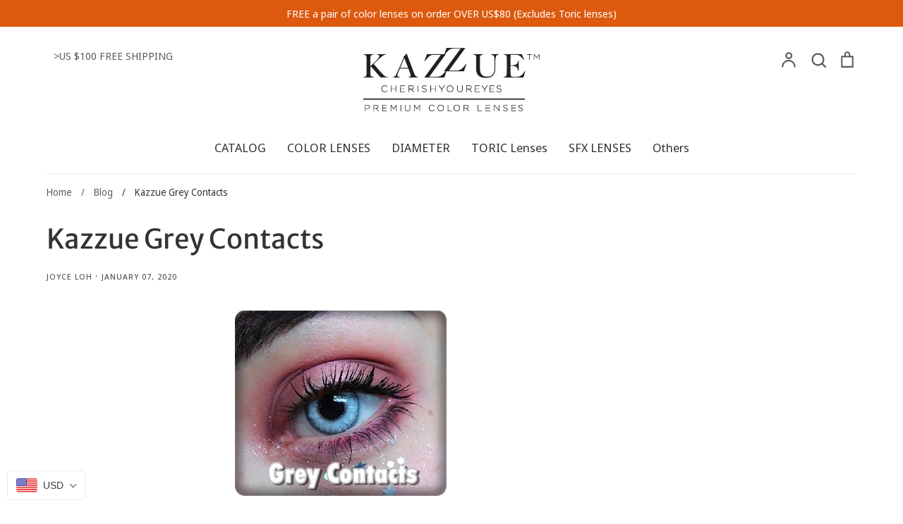

--- FILE ---
content_type: text/html; charset=utf-8
request_url: https://store.kazzue.com/blogs/news/kazzue-grey-lenses
body_size: 32638
content:
<!doctype html>
<html class="no-js supports-no-cookies" lang="en">
<head>
<script src="//d1liekpayvooaz.cloudfront.net/apps/customizery/customizery.js?shop=store-kazzue-com.myshopify.com"></script>
  <!-- Expression 5.4.11 -->
  <meta charset="utf-8" />
<meta name="viewport" content="width=device-width,initial-scale=1.0" />
<meta http-equiv="X-UA-Compatible" content="IE=edge">

<link rel="preconnect" href="https://cdn.shopify.com" crossorigin>
<link rel="preconnect" href="https://fonts.shopify.com" crossorigin>
<link rel="preconnect" href="https://monorail-edge.shopifysvc.com"><link rel="preload" as="font" href="//store.kazzue.com/cdn/fonts/merriweather_sans/merriweathersans_n4.e8e76a1153621bf13c455f7c4cac15f9e7a555b4.woff2" type="font/woff2" crossorigin>
<link rel="preload" as="font" href="//store.kazzue.com/cdn/fonts/noto_sans_display/notosansdisplay_n4.6e40e262d89cfb66b08511b66a1661d28e47121f.woff2" type="font/woff2" crossorigin>
<link rel="preload" as="font" href="//store.kazzue.com/cdn/fonts/noto_sans_display/notosansdisplay_n4.6e40e262d89cfb66b08511b66a1661d28e47121f.woff2" type="font/woff2" crossorigin>
<link rel="preload" as="font" href="//store.kazzue.com/cdn/fonts/petrona/petrona_n7.8f0b6938e4c6f57dca1d71c2d799a3a6be96af37.woff2" type="font/woff2" crossorigin><link rel="preload" as="font" href="//store.kazzue.com/cdn/fonts/noto_sans_display/notosansdisplay_n7.f0aae6d9f7415649f065ae8a22e3c6baead78f8a.woff2" type="font/woff2" crossorigin><link rel="preload" as="font" href="//store.kazzue.com/cdn/fonts/noto_sans_display/notosansdisplay_i4.45a1805847fee4143bd6d63d593f3cf3359bbf3c.woff2" type="font/woff2" crossorigin><link rel="preload" as="font" href="//store.kazzue.com/cdn/fonts/noto_sans_display/notosansdisplay_i7.91a1bafe47f81a1fc3d1af9e45a3d51dd8253e62.woff2" type="font/woff2" crossorigin><link rel="preload" href="//store.kazzue.com/cdn/shop/t/35/assets/vendor.js?v=34234171540936725781610345353" as="script">
<link rel="preload" href="//store.kazzue.com/cdn/shop/t/35/assets/theme.js?v=9096732768393995281610345352" as="script"><link rel="canonical" href="https://store.kazzue.com/blogs/news/kazzue-grey-lenses" /><link rel="shortcut icon" href="//store.kazzue.com/cdn/shop/files/kazzue_small_b4e01dd6-270e-4d02-b28c-5449b490db5e.png?v=1716948407" type="image/png" /><meta name="description" content="Colored contacts add unique value to your fashion accessories. More than 70% of people chosen color contacts not just they are having blur vision but also  complement their unique personality with a pair of color lens.  If you are looking for grey contacts, then you are in the right place. Grey eye is an extremely rare">
  <meta name="theme-color" content="">

  
  <title>
    Kazzue Grey Contacts
    
    
    
      &ndash; Kazzue Store
    
  </title>

  


<meta property="og:site_name" content="Kazzue Store">
<meta property="og:url" content="https://store.kazzue.com/blogs/news/kazzue-grey-lenses">
<meta property="og:title" content="Kazzue Grey Contacts">
<meta property="og:type" content="article">
<meta property="og:description" content="
Colored contacts add unique value to your fashion accessories. More than 70% of people chosen color contacts not just they are having blur vision but also  complement their unique personality with a pair of color lens. 
If you are looking for grey contacts, then you are in the right place. Grey eye is an extremely rare color for natural irises. According to the research, estimated that only 3% of the population has grey eyes on the planet earth. It's no surprise that grey contacts being one of the most well-loved colored lenses among other colored lenses. Grey contacts look flattering on most of the skin tones and bring natural looking. No matter you are having light or dark eyes, Kazzue grey contacts able to help you transform your eyes into a cool smoky grey eyes and mysterious look.
 
Kazzue contacts able to fully cover and blend wells on light and dark eyes, we are using the best pigmentation to make sure you get a lens with vivid color and complete eye coverage. Kazzue provides several designs, from soft to metallic shades of grey contacts. Our grey contacts having different diameter from 14mm to 15mm. If you are having high prescription, no worries, all of our grey contacts are available in prescription up to -6.00 or -8.00. 
Pictures as below are the grey contacts that we have for every occasion. Whether you are looking for inspiration for your cosplay costume, daily life, dating, vacation, heading to a party, or mix and match with your natural or smoky eye makeup, you might want to have a look our contacts here. All these lenses are sure to satisfy any lens addiction.
 


Realistic look - If you want to look more natural and transform your dark brown eye into light grey color, you will in love with our Pro Crystal Grey, Basic Pure Gray, Magical Glitter Gray and Glam Silver. These range of lenses are the most natural colored contacts for dark eyes. These grey contacts cover and blend well your natural eye color and give you new authentic real look grey eyes.

Enlarge your eyes - If you are having narrow eyes and want to enlarge your eyes, Premier Grey, Winter Gray, Cherish Gray and Blytheye Gray are your choice. These contacts make your eyes wider and bigger, they are made for big and dolly eye effect in diameter 14.5mm and 15mm which are larger than the normal contacts.

Anime look - We have a range of lenses inspired by an online game "League of Legends". Here is the awesome and sparkling effect contacts Coscon Anime Grey. This lens will give you an anime look and create a real dolly watery eyes. The animation grey contact lens is bold and would be great at completing an outfit for costume parties.

Toric and Hyperopia -  If you are having some degree of astigmatism in one or both eyes, Classic Gray, Concept Gray and Waltz Gray are your best choice. Kazzue designed toric lens that fits your lifestyle and gives you a gorgeous and trendy looking eyes. The toric lens are available up to SPH: -12.00 , CYL: -4.25, Axis: 180.



Premier Grey - 15m


Blytheye Gray - 14.8mm

Pro Crystal Grey - 14mm

 Cherish Gray - 14.5mm

Coscon Anime Gray - 14.5mm

Winter Gray - 15mm

Basic Pure Gray - 14mm

Glam Silver - 14mm

Magical Glitter - 14mm

Heavenly Cookie Gray - 14.2mm

 Toric or Hyperopia Lens - 14mm-14.5mm

Grey contacts on dark brown eyes give you a new realistic eye color with our natural range. Kazzue® contact lenses uses raw materials certified by KFDA and FDA. All the contact lenses are identified and authorized by prestigious agencies. So you are guaranteed to get a pair of contact lenses that feel light and natural. ">

<meta property="og:image" content="http://store.kazzue.com/cdn/shop/articles/New_1200x1200.jpg?v=1578383851">
      <meta property="og:image:width" content="301">
      <meta property="og:image:height" content="263">
<meta property="og:image:secure_url" content="https://store.kazzue.com/cdn/shop/articles/New_1200x1200.jpg?v=1578383851">


<meta name="twitter:card" content="summary_large_image">
<meta name="twitter:title" content="Kazzue Grey Contacts">
<meta name="twitter:description" content="
Colored contacts add unique value to your fashion accessories. More than 70% of people chosen color contacts not just they are having blur vision but also  complement their unique personality with a pair of color lens. 
If you are looking for grey contacts, then you are in the right place. Grey eye is an extremely rare color for natural irises. According to the research, estimated that only 3% of the population has grey eyes on the planet earth. It's no surprise that grey contacts being one of the most well-loved colored lenses among other colored lenses. Grey contacts look flattering on most of the skin tones and bring natural looking. No matter you are having light or dark eyes, Kazzue grey contacts able to help you transform your eyes into a cool smoky grey eyes and mysterious look.
 
Kazzue contacts able to fully cover and blend wells on light and dark eyes, we are using the best pigmentation to make sure you get a lens with vivid color and complete eye coverage. Kazzue provides several designs, from soft to metallic shades of grey contacts. Our grey contacts having different diameter from 14mm to 15mm. If you are having high prescription, no worries, all of our grey contacts are available in prescription up to -6.00 or -8.00. 
Pictures as below are the grey contacts that we have for every occasion. Whether you are looking for inspiration for your cosplay costume, daily life, dating, vacation, heading to a party, or mix and match with your natural or smoky eye makeup, you might want to have a look our contacts here. All these lenses are sure to satisfy any lens addiction.
 


Realistic look - If you want to look more natural and transform your dark brown eye into light grey color, you will in love with our Pro Crystal Grey, Basic Pure Gray, Magical Glitter Gray and Glam Silver. These range of lenses are the most natural colored contacts for dark eyes. These grey contacts cover and blend well your natural eye color and give you new authentic real look grey eyes.

Enlarge your eyes - If you are having narrow eyes and want to enlarge your eyes, Premier Grey, Winter Gray, Cherish Gray and Blytheye Gray are your choice. These contacts make your eyes wider and bigger, they are made for big and dolly eye effect in diameter 14.5mm and 15mm which are larger than the normal contacts.

Anime look - We have a range of lenses inspired by an online game "League of Legends". Here is the awesome and sparkling effect contacts Coscon Anime Grey. This lens will give you an anime look and create a real dolly watery eyes. The animation grey contact lens is bold and would be great at completing an outfit for costume parties.

Toric and Hyperopia -  If you are having some degree of astigmatism in one or both eyes, Classic Gray, Concept Gray and Waltz Gray are your best choice. Kazzue designed toric lens that fits your lifestyle and gives you a gorgeous and trendy looking eyes. The toric lens are available up to SPH: -12.00 , CYL: -4.25, Axis: 180.



Premier Grey - 15m


Blytheye Gray - 14.8mm

Pro Crystal Grey - 14mm

 Cherish Gray - 14.5mm

Coscon Anime Gray - 14.5mm

Winter Gray - 15mm

Basic Pure Gray - 14mm

Glam Silver - 14mm

Magical Glitter - 14mm

Heavenly Cookie Gray - 14.2mm

 Toric or Hyperopia Lens - 14mm-14.5mm

Grey contacts on dark brown eyes give you a new realistic eye color with our natural range. Kazzue® contact lenses uses raw materials certified by KFDA and FDA. All the contact lenses are identified and authorized by prestigious agencies. So you are guaranteed to get a pair of contact lenses that feel light and natural. ">


  <link href="//store.kazzue.com/cdn/shop/t/35/assets/styles.css?v=164566895501427597851759260350" rel="stylesheet" type="text/css" media="all" />

  <script>
    document.documentElement.className = document.documentElement.className.replace('no-js', 'js');
    window.theme = window.theme || {};
    window.slate = window.slate || {};
    theme.moneyFormat = "\u003cspan class=money\u003e${{amount}} USD\u003c\/span\u003e";
    theme.strings = {
      addToCart: "Add to Cart",
      soldOut: "Sold Out",
      unavailable: "Unavailable",
      addressError: "Error looking up that address",
      addressNoResults: "No results for that address",
      addressQueryLimit: "You have exceeded the Google API usage limit. Consider upgrading to a \u003ca href=\"https:\/\/developers.google.com\/maps\/premium\/usage-limits\"\u003ePremium Plan\u003c\/a\u003e.",
      authError: "There was a problem authenticating your Google Maps API Key.",
      addingToCart: "Adding",
      addedToCart: "Added",
      goToCart: "Go to cart",
      cart: "Cart",
      cartTermsNotChecked: "You must agree to the terms and conditions before continuing.",
      quantityTooHigh: "You can only have {{ quantity }} in your cart",
      unitPriceSeparator: " \/ ",
      searchResultsPages: "Pages",
      searchResultsViewAll: "View all results",
      searchResultsNoResults: "Sorry, we couldn\u0026#39;t find any results",
      previous: "Previous",
      next: "Next",
      cart_shipping_calculator_hide_calculator: "Hide shipping calculator",
      cart_shipping_calculator_title: "Get shipping estimates",
      cart_general_hide_note: "Hide instructions for seller",
      cart_general_show_note: "Add instructions for seller"
    };
    theme.routes = {
      account_addresses_url: '/account/addresses',
      search_url: '/search',
      cart_url: '/cart',
      cart_add_url: '/cart/add',
      cart_change_url: '/cart/change'
    }
  </script>

  

  <script src="//store.kazzue.com/cdn/shop/t/35/assets/vendor.js?v=34234171540936725781610345353" defer="defer"></script>
  <script src="//store.kazzue.com/cdn/shop/t/35/assets/theme.js?v=9096732768393995281610345352" defer="defer"></script>

  <script>window.performance && window.performance.mark && window.performance.mark('shopify.content_for_header.start');</script><meta id="shopify-digital-wallet" name="shopify-digital-wallet" content="/5012750403/digital_wallets/dialog">
<meta name="shopify-checkout-api-token" content="496c494fd1adeae9a3c73ac5eebf3e9f">
<meta id="in-context-paypal-metadata" data-shop-id="5012750403" data-venmo-supported="false" data-environment="production" data-locale="en_US" data-paypal-v4="true" data-currency="USD">
<link rel="alternate" type="application/atom+xml" title="Feed" href="/blogs/news.atom" />
<script async="async" src="/checkouts/internal/preloads.js?locale=en-US"></script>
<script id="shopify-features" type="application/json">{"accessToken":"496c494fd1adeae9a3c73ac5eebf3e9f","betas":["rich-media-storefront-analytics"],"domain":"store.kazzue.com","predictiveSearch":true,"shopId":5012750403,"locale":"en"}</script>
<script>var Shopify = Shopify || {};
Shopify.shop = "store-kazzue-com.myshopify.com";
Shopify.locale = "en";
Shopify.currency = {"active":"USD","rate":"1.0"};
Shopify.country = "US";
Shopify.theme = {"name":"Copy of Expression","id":84011155509,"schema_name":"Expression","schema_version":"5.4.11","theme_store_id":230,"role":"main"};
Shopify.theme.handle = "null";
Shopify.theme.style = {"id":null,"handle":null};
Shopify.cdnHost = "store.kazzue.com/cdn";
Shopify.routes = Shopify.routes || {};
Shopify.routes.root = "/";</script>
<script type="module">!function(o){(o.Shopify=o.Shopify||{}).modules=!0}(window);</script>
<script>!function(o){function n(){var o=[];function n(){o.push(Array.prototype.slice.apply(arguments))}return n.q=o,n}var t=o.Shopify=o.Shopify||{};t.loadFeatures=n(),t.autoloadFeatures=n()}(window);</script>
<script id="shop-js-analytics" type="application/json">{"pageType":"article"}</script>
<script defer="defer" async type="module" src="//store.kazzue.com/cdn/shopifycloud/shop-js/modules/v2/client.init-shop-cart-sync_BT-GjEfc.en.esm.js"></script>
<script defer="defer" async type="module" src="//store.kazzue.com/cdn/shopifycloud/shop-js/modules/v2/chunk.common_D58fp_Oc.esm.js"></script>
<script defer="defer" async type="module" src="//store.kazzue.com/cdn/shopifycloud/shop-js/modules/v2/chunk.modal_xMitdFEc.esm.js"></script>
<script type="module">
  await import("//store.kazzue.com/cdn/shopifycloud/shop-js/modules/v2/client.init-shop-cart-sync_BT-GjEfc.en.esm.js");
await import("//store.kazzue.com/cdn/shopifycloud/shop-js/modules/v2/chunk.common_D58fp_Oc.esm.js");
await import("//store.kazzue.com/cdn/shopifycloud/shop-js/modules/v2/chunk.modal_xMitdFEc.esm.js");

  window.Shopify.SignInWithShop?.initShopCartSync?.({"fedCMEnabled":true,"windoidEnabled":true});

</script>
<script>(function() {
  var isLoaded = false;
  function asyncLoad() {
    if (isLoaded) return;
    isLoaded = true;
    var urls = ["\/\/d1liekpayvooaz.cloudfront.net\/apps\/customizery\/customizery.js?shop=store-kazzue-com.myshopify.com","https:\/\/www.improvedcontactform.com\/icf.js?shop=store-kazzue-com.myshopify.com","https:\/\/loox.io\/widget\/VklwbaAu0K\/loox.1610608102201.js?shop=store-kazzue-com.myshopify.com","https:\/\/trustbadge.shopclimb.com\/files\/js\/dist\/trustbadge.min.js?shop=store-kazzue-com.myshopify.com"];
    for (var i = 0; i < urls.length; i++) {
      var s = document.createElement('script');
      s.type = 'text/javascript';
      s.async = true;
      s.src = urls[i];
      var x = document.getElementsByTagName('script')[0];
      x.parentNode.insertBefore(s, x);
    }
  };
  if(window.attachEvent) {
    window.attachEvent('onload', asyncLoad);
  } else {
    window.addEventListener('load', asyncLoad, false);
  }
})();</script>
<script id="__st">var __st={"a":5012750403,"offset":28800,"reqid":"67fcb4df-c065-467c-8faa-d81fd024eee1-1769104096","pageurl":"store.kazzue.com\/blogs\/news\/kazzue-grey-lenses","s":"articles-30432821315","u":"6ab8db33f5a3","p":"article","rtyp":"article","rid":30432821315};</script>
<script>window.ShopifyPaypalV4VisibilityTracking = true;</script>
<script id="captcha-bootstrap">!function(){'use strict';const t='contact',e='account',n='new_comment',o=[[t,t],['blogs',n],['comments',n],[t,'customer']],c=[[e,'customer_login'],[e,'guest_login'],[e,'recover_customer_password'],[e,'create_customer']],r=t=>t.map((([t,e])=>`form[action*='/${t}']:not([data-nocaptcha='true']) input[name='form_type'][value='${e}']`)).join(','),a=t=>()=>t?[...document.querySelectorAll(t)].map((t=>t.form)):[];function s(){const t=[...o],e=r(t);return a(e)}const i='password',u='form_key',d=['recaptcha-v3-token','g-recaptcha-response','h-captcha-response',i],f=()=>{try{return window.sessionStorage}catch{return}},m='__shopify_v',_=t=>t.elements[u];function p(t,e,n=!1){try{const o=window.sessionStorage,c=JSON.parse(o.getItem(e)),{data:r}=function(t){const{data:e,action:n}=t;return t[m]||n?{data:e,action:n}:{data:t,action:n}}(c);for(const[e,n]of Object.entries(r))t.elements[e]&&(t.elements[e].value=n);n&&o.removeItem(e)}catch(o){console.error('form repopulation failed',{error:o})}}const l='form_type',E='cptcha';function T(t){t.dataset[E]=!0}const w=window,h=w.document,L='Shopify',v='ce_forms',y='captcha';let A=!1;((t,e)=>{const n=(g='f06e6c50-85a8-45c8-87d0-21a2b65856fe',I='https://cdn.shopify.com/shopifycloud/storefront-forms-hcaptcha/ce_storefront_forms_captcha_hcaptcha.v1.5.2.iife.js',D={infoText:'Protected by hCaptcha',privacyText:'Privacy',termsText:'Terms'},(t,e,n)=>{const o=w[L][v],c=o.bindForm;if(c)return c(t,g,e,D).then(n);var r;o.q.push([[t,g,e,D],n]),r=I,A||(h.body.append(Object.assign(h.createElement('script'),{id:'captcha-provider',async:!0,src:r})),A=!0)});var g,I,D;w[L]=w[L]||{},w[L][v]=w[L][v]||{},w[L][v].q=[],w[L][y]=w[L][y]||{},w[L][y].protect=function(t,e){n(t,void 0,e),T(t)},Object.freeze(w[L][y]),function(t,e,n,w,h,L){const[v,y,A,g]=function(t,e,n){const i=e?o:[],u=t?c:[],d=[...i,...u],f=r(d),m=r(i),_=r(d.filter((([t,e])=>n.includes(e))));return[a(f),a(m),a(_),s()]}(w,h,L),I=t=>{const e=t.target;return e instanceof HTMLFormElement?e:e&&e.form},D=t=>v().includes(t);t.addEventListener('submit',(t=>{const e=I(t);if(!e)return;const n=D(e)&&!e.dataset.hcaptchaBound&&!e.dataset.recaptchaBound,o=_(e),c=g().includes(e)&&(!o||!o.value);(n||c)&&t.preventDefault(),c&&!n&&(function(t){try{if(!f())return;!function(t){const e=f();if(!e)return;const n=_(t);if(!n)return;const o=n.value;o&&e.removeItem(o)}(t);const e=Array.from(Array(32),(()=>Math.random().toString(36)[2])).join('');!function(t,e){_(t)||t.append(Object.assign(document.createElement('input'),{type:'hidden',name:u})),t.elements[u].value=e}(t,e),function(t,e){const n=f();if(!n)return;const o=[...t.querySelectorAll(`input[type='${i}']`)].map((({name:t})=>t)),c=[...d,...o],r={};for(const[a,s]of new FormData(t).entries())c.includes(a)||(r[a]=s);n.setItem(e,JSON.stringify({[m]:1,action:t.action,data:r}))}(t,e)}catch(e){console.error('failed to persist form',e)}}(e),e.submit())}));const S=(t,e)=>{t&&!t.dataset[E]&&(n(t,e.some((e=>e===t))),T(t))};for(const o of['focusin','change'])t.addEventListener(o,(t=>{const e=I(t);D(e)&&S(e,y())}));const B=e.get('form_key'),M=e.get(l),P=B&&M;t.addEventListener('DOMContentLoaded',(()=>{const t=y();if(P)for(const e of t)e.elements[l].value===M&&p(e,B);[...new Set([...A(),...v().filter((t=>'true'===t.dataset.shopifyCaptcha))])].forEach((e=>S(e,t)))}))}(h,new URLSearchParams(w.location.search),n,t,e,['guest_login'])})(!0,!0)}();</script>
<script integrity="sha256-4kQ18oKyAcykRKYeNunJcIwy7WH5gtpwJnB7kiuLZ1E=" data-source-attribution="shopify.loadfeatures" defer="defer" src="//store.kazzue.com/cdn/shopifycloud/storefront/assets/storefront/load_feature-a0a9edcb.js" crossorigin="anonymous"></script>
<script data-source-attribution="shopify.dynamic_checkout.dynamic.init">var Shopify=Shopify||{};Shopify.PaymentButton=Shopify.PaymentButton||{isStorefrontPortableWallets:!0,init:function(){window.Shopify.PaymentButton.init=function(){};var t=document.createElement("script");t.src="https://store.kazzue.com/cdn/shopifycloud/portable-wallets/latest/portable-wallets.en.js",t.type="module",document.head.appendChild(t)}};
</script>
<script data-source-attribution="shopify.dynamic_checkout.buyer_consent">
  function portableWalletsHideBuyerConsent(e){var t=document.getElementById("shopify-buyer-consent"),n=document.getElementById("shopify-subscription-policy-button");t&&n&&(t.classList.add("hidden"),t.setAttribute("aria-hidden","true"),n.removeEventListener("click",e))}function portableWalletsShowBuyerConsent(e){var t=document.getElementById("shopify-buyer-consent"),n=document.getElementById("shopify-subscription-policy-button");t&&n&&(t.classList.remove("hidden"),t.removeAttribute("aria-hidden"),n.addEventListener("click",e))}window.Shopify?.PaymentButton&&(window.Shopify.PaymentButton.hideBuyerConsent=portableWalletsHideBuyerConsent,window.Shopify.PaymentButton.showBuyerConsent=portableWalletsShowBuyerConsent);
</script>
<script data-source-attribution="shopify.dynamic_checkout.cart.bootstrap">document.addEventListener("DOMContentLoaded",(function(){function t(){return document.querySelector("shopify-accelerated-checkout-cart, shopify-accelerated-checkout")}if(t())Shopify.PaymentButton.init();else{new MutationObserver((function(e,n){t()&&(Shopify.PaymentButton.init(),n.disconnect())})).observe(document.body,{childList:!0,subtree:!0})}}));
</script>
<link id="shopify-accelerated-checkout-styles" rel="stylesheet" media="screen" href="https://store.kazzue.com/cdn/shopifycloud/portable-wallets/latest/accelerated-checkout-backwards-compat.css" crossorigin="anonymous">
<style id="shopify-accelerated-checkout-cart">
        #shopify-buyer-consent {
  margin-top: 1em;
  display: inline-block;
  width: 100%;
}

#shopify-buyer-consent.hidden {
  display: none;
}

#shopify-subscription-policy-button {
  background: none;
  border: none;
  padding: 0;
  text-decoration: underline;
  font-size: inherit;
  cursor: pointer;
}

#shopify-subscription-policy-button::before {
  box-shadow: none;
}

      </style>

<script>window.performance && window.performance.mark && window.performance.mark('shopify.content_for_header.end');</script>

	<script>var loox_global_hash = '1768479404775';</script><script>var loox_pop_active = true;var loox_pop_display = {"home_page":true,"product_page":true,"cart_page":true,"other_pages":true};</script><script>var visitor_level_referral = {"active":true,"rtl":false,"position":"right","button_text":"Get $5","button_bg_color":"333333","button_text_color":"FFFFFF","display_on_home_page":true,"display_on_product_page":true,"display_on_cart_page":true,"display_on_other_pages":true,"hide_on_mobile":false,"sidebar_visible":true,"orientation":"default","border_radius":{"key":"extraRounded","value":"16px","label":"Extra Rounded"}};
</script><style>.loox-reviews-default { max-width: 1200px; margin: 0 auto; }.loox-rating .loox-icon { color:#f5c422; }
:root { --lxs-rating-icon-color: #f5c422; }</style>
  
  

  










<!-- BEGIN app block: shopify://apps/beast-currency-converter/blocks/doubly/267afa86-a419-4d5b-a61b-556038e7294d -->


	<script>
		var DoublyGlobalCurrency, catchXHR = true, bccAppVersion = 1;
       	var DoublyGlobal = {
			theme : 'flags_theme',
			spanClass : 'money',
			cookieName : '_g1544587015',
			ratesUrl :  'https://init.grizzlyapps.com/9e32c84f0db4f7b1eb40c32bdb0bdea9',
			geoUrl : 'https://currency.grizzlyapps.com/83d400c612f9a099fab8f76dcab73a48',
			shopCurrency : 'USD',
            allowedCurrencies : '["USD","EUR","GBP","CAD","AUD"]',
			countriesJSON : '[]',
			currencyMessage : 'All orders are processed in USD. While the content of your cart is currently displayed in <span class="selected-currency"></span>, you will checkout using USD at the most current exchange rate.',
            currencyFormat : 'money_with_currency_format',
			euroFormat : 'amount',
            removeDecimals : 0,
            roundDecimals : 0,
            roundTo : '99',
            autoSwitch : 0,
			showPriceOnHover : 0,
            showCurrencyMessage : false,
			hideConverter : '',
			forceJqueryLoad : false,
			beeketing : true,
			themeScript : '',
			customerScriptBefore : '',
			customerScriptAfter : '',
			debug: false
		};

		<!-- inline script: fixes + various plugin js functions -->
		DoublyGlobal.themeScript = "if(DoublyGlobal.debug) debugger;jQueryGrizzly('head').append('<style> .doubly-wrapper { margin:4px 0 0 15px; } .doubly-message { margin:10px 0 0 0 } <\/style>'); jQueryGrizzly('#cart').after('<div class=\"doubly-wrapper\"><\/div>'); if (jQueryGrizzly('#cartform .doubly-message').length==0) { jQueryGrizzly('#basket').after('<div class=\"doubly-message\"><\/div>'); } function afterCurrencySwitcherInit() { jQueryGrizzly('.doubly-wrapper .doubly-nice-select').addClass('slim'); }";
                    DoublyGlobal.initNiceSelect = function(){
                        !function(e) {
                            e.fn.niceSelect = function() {
                                this.each(function() {
                                    var s = e(this);
                                    var t = s.next()
                                    , n = s.find('option')
                                    , a = s.find('option:selected');
                                    t.find('.current').html('<span class="flags flags-' + a.data('country') + '"></span> &nbsp;' + a.data('display') || a.text());
                                }),
                                e(document).off('.nice_select'),
                                e(document).on('click.nice_select', '.doubly-nice-select.doubly-nice-select', function(s) {
                                    var t = e(this);
                                    e('.doubly-nice-select').not(t).removeClass('open'),
                                    t.toggleClass('open'),
                                    t.hasClass('open') ? (t.find('.option'),
                                    t.find('.focus').removeClass('focus'),
                                    t.find('.selected').addClass('focus')) : t.focus()
                                }),
                                e(document).on('click.nice_select', function(s) {
                                    0 === e(s.target).closest('.doubly-nice-select').length && e('.doubly-nice-select').removeClass('open').find('.option')
                                }),
                                e(document).on('click.nice_select', '.doubly-nice-select .option', function(s) {
                                    var t = e(this);
                                    e('.doubly-nice-select').each(function() {
                                        var s = e(this).find('.option[data-value="' + t.data('value') + '"]')
                                        , n = s.closest('.doubly-nice-select');
                                        n.find('.selected').removeClass('selected'),
                                        s.addClass('selected');
                                        var a = '<span class="flags flags-' + s.data('country') + '"></span> &nbsp;' + s.data('display') || s.text();
                                        n.find('.current').html(a),
                                        n.prev('select').val(s.data('value')).trigger('change')
                                    })
                                }),
                                e(document).on('keydown.nice_select', '.doubly-nice-select', function(s) {
                                    var t = e(this)
                                    , n = e(t.find('.focus') || t.find('.list .option.selected'));
                                    if (32 == s.keyCode || 13 == s.keyCode)
                                        return t.hasClass('open') ? n.trigger('click') : t.trigger('click'),
                                        !1;
                                    if (40 == s.keyCode)
                                        return t.hasClass('open') ? n.next().length > 0 && (t.find('.focus').removeClass('focus'),
                                        n.next().addClass('focus')) : t.trigger('click'),
                                        !1;
                                    if (38 == s.keyCode)
                                        return t.hasClass('open') ? n.prev().length > 0 && (t.find('.focus').removeClass('focus'),
                                        n.prev().addClass('focus')) : t.trigger('click'),
                                        !1;
                                    if (27 == s.keyCode)
                                        t.hasClass('open') && t.trigger('click');
                                    else if (9 == s.keyCode && t.hasClass('open'))
                                        return !1
                                })
                            }
                        }(jQueryGrizzly);
                    };
                DoublyGlobal.addSelect = function(){
                    /* add select in select wrapper or body */  
                    if (jQueryGrizzly('.doubly-wrapper').length>0) { 
                        var doublyWrapper = '.doubly-wrapper';
                    } else if (jQueryGrizzly('.doubly-float').length==0) {
                        var doublyWrapper = '.doubly-float';
                        jQueryGrizzly('body').append('<div class="doubly-float"></div>');
                    }
                    document.querySelectorAll(doublyWrapper).forEach(function(el) {
                        el.insertAdjacentHTML('afterbegin', '<select class="currency-switcher right" name="doubly-currencies"><option value="USD" data-country="United-States" data-currency-symbol="&#36;" data-display="USD">US Dollar</option><option value="EUR" data-country="European-Union" data-currency-symbol="&#8364;" data-display="EUR">Euro</option><option value="GBP" data-country="United-Kingdom" data-currency-symbol="&#163;" data-display="GBP">British Pound Sterling</option><option value="CAD" data-country="Canada" data-currency-symbol="&#36;" data-display="CAD">Canadian Dollar</option><option value="AUD" data-country="Australia" data-currency-symbol="&#36;" data-display="AUD">Australian Dollar</option></select> <div class="doubly-nice-select currency-switcher right" data-nosnippet> <span class="current notranslate"></span> <ul class="list"> <li class="option notranslate" data-value="USD" data-country="United-States" data-currency-symbol="&#36;" data-display="USD"><span class="flags flags-United-States"></span> &nbsp;US Dollar</li><li class="option notranslate" data-value="EUR" data-country="European-Union" data-currency-symbol="&#8364;" data-display="EUR"><span class="flags flags-European-Union"></span> &nbsp;Euro</li><li class="option notranslate" data-value="GBP" data-country="United-Kingdom" data-currency-symbol="&#163;" data-display="GBP"><span class="flags flags-United-Kingdom"></span> &nbsp;British Pound Sterling</li><li class="option notranslate" data-value="CAD" data-country="Canada" data-currency-symbol="&#36;" data-display="CAD"><span class="flags flags-Canada"></span> &nbsp;Canadian Dollar</li><li class="option notranslate" data-value="AUD" data-country="Australia" data-currency-symbol="&#36;" data-display="AUD"><span class="flags flags-Australia"></span> &nbsp;Australian Dollar</li> </ul> </div>');
                    });
                }
		var bbb = "";
	</script>
	
	
	<!-- inline styles -->
	<style> 
		
		.flags{background-image:url("https://cdn.shopify.com/extensions/01997e3d-dbe8-7f57-a70f-4120f12c2b07/currency-54/assets/currency-flags.png")}
		.flags-small{background-image:url("https://cdn.shopify.com/extensions/01997e3d-dbe8-7f57-a70f-4120f12c2b07/currency-54/assets/currency-flags-small.png")}
		select.currency-switcher{display:none}.doubly-nice-select{-webkit-tap-highlight-color:transparent;background-color:#fff;border-radius:5px;border:1px solid #e8e8e8;box-sizing:border-box;cursor:pointer;display:block;float:left;font-family:"Helvetica Neue",Arial;font-size:14px;font-weight:400;height:42px;line-height:40px;outline:0;padding-left:12px;padding-right:30px;position:relative;text-align:left!important;transition:none;/*transition:all .2s ease-in-out;*/-webkit-user-select:none;-moz-user-select:none;-ms-user-select:none;user-select:none;white-space:nowrap;width:auto}.doubly-nice-select:hover{border-color:#dbdbdb}.doubly-nice-select.open,.doubly-nice-select:active,.doubly-nice-select:focus{border-color:#88bfff}.doubly-nice-select:after{border-bottom:2px solid #999;border-right:2px solid #999;content:"";display:block;height:5px;box-sizing:content-box;pointer-events:none;position:absolute;right:14px;top:16px;-webkit-transform-origin:66% 66%;transform-origin:66% 66%;-webkit-transform:rotate(45deg);transform:rotate(45deg);transition:transform .15s ease-in-out;width:5px}.doubly-nice-select.open:after{-webkit-transform:rotate(-135deg);transform:rotate(-135deg)}.doubly-nice-select.open .list{opacity:1;pointer-events:auto;-webkit-transform:scale(1) translateY(0);transform:scale(1) translateY(0); z-index:1000000 !important;}.doubly-nice-select.disabled{border-color:#ededed;color:#999;pointer-events:none}.doubly-nice-select.disabled:after{border-color:#ccc}.doubly-nice-select.wide{width:100%}.doubly-nice-select.wide .list{left:0!important;right:0!important}.doubly-nice-select.right{float:right}.doubly-nice-select.right .list{left:auto;right:0}.doubly-nice-select.small{font-size:12px;height:36px;line-height:34px}.doubly-nice-select.small:after{height:4px;width:4px}.flags-Afghanistan,.flags-Albania,.flags-Algeria,.flags-Andorra,.flags-Angola,.flags-Antigua-and-Barbuda,.flags-Argentina,.flags-Armenia,.flags-Aruba,.flags-Australia,.flags-Austria,.flags-Azerbaijan,.flags-Bahamas,.flags-Bahrain,.flags-Bangladesh,.flags-Barbados,.flags-Belarus,.flags-Belgium,.flags-Belize,.flags-Benin,.flags-Bermuda,.flags-Bhutan,.flags-Bitcoin,.flags-Bolivia,.flags-Bosnia-and-Herzegovina,.flags-Botswana,.flags-Brazil,.flags-Brunei,.flags-Bulgaria,.flags-Burkina-Faso,.flags-Burundi,.flags-Cambodia,.flags-Cameroon,.flags-Canada,.flags-Cape-Verde,.flags-Cayman-Islands,.flags-Central-African-Republic,.flags-Chad,.flags-Chile,.flags-China,.flags-Colombia,.flags-Comoros,.flags-Congo-Democratic,.flags-Congo-Republic,.flags-Costa-Rica,.flags-Cote-d_Ivoire,.flags-Croatia,.flags-Cuba,.flags-Curacao,.flags-Cyprus,.flags-Czech-Republic,.flags-Denmark,.flags-Djibouti,.flags-Dominica,.flags-Dominican-Republic,.flags-East-Timor,.flags-Ecuador,.flags-Egypt,.flags-El-Salvador,.flags-Equatorial-Guinea,.flags-Eritrea,.flags-Estonia,.flags-Ethiopia,.flags-European-Union,.flags-Falkland-Islands,.flags-Fiji,.flags-Finland,.flags-France,.flags-Gabon,.flags-Gambia,.flags-Georgia,.flags-Germany,.flags-Ghana,.flags-Gibraltar,.flags-Grecee,.flags-Grenada,.flags-Guatemala,.flags-Guernsey,.flags-Guinea,.flags-Guinea-Bissau,.flags-Guyana,.flags-Haiti,.flags-Honduras,.flags-Hong-Kong,.flags-Hungary,.flags-IMF,.flags-Iceland,.flags-India,.flags-Indonesia,.flags-Iran,.flags-Iraq,.flags-Ireland,.flags-Isle-of-Man,.flags-Israel,.flags-Italy,.flags-Jamaica,.flags-Japan,.flags-Jersey,.flags-Jordan,.flags-Kazakhstan,.flags-Kenya,.flags-Korea-North,.flags-Korea-South,.flags-Kosovo,.flags-Kuwait,.flags-Kyrgyzstan,.flags-Laos,.flags-Latvia,.flags-Lebanon,.flags-Lesotho,.flags-Liberia,.flags-Libya,.flags-Liechtenstein,.flags-Lithuania,.flags-Luxembourg,.flags-Macao,.flags-Macedonia,.flags-Madagascar,.flags-Malawi,.flags-Malaysia,.flags-Maldives,.flags-Mali,.flags-Malta,.flags-Marshall-Islands,.flags-Mauritania,.flags-Mauritius,.flags-Mexico,.flags-Micronesia-_Federated_,.flags-Moldova,.flags-Monaco,.flags-Mongolia,.flags-Montenegro,.flags-Morocco,.flags-Mozambique,.flags-Myanmar,.flags-Namibia,.flags-Nauru,.flags-Nepal,.flags-Netherlands,.flags-New-Zealand,.flags-Nicaragua,.flags-Niger,.flags-Nigeria,.flags-Norway,.flags-Oman,.flags-Pakistan,.flags-Palau,.flags-Panama,.flags-Papua-New-Guinea,.flags-Paraguay,.flags-Peru,.flags-Philippines,.flags-Poland,.flags-Portugal,.flags-Qatar,.flags-Romania,.flags-Russia,.flags-Rwanda,.flags-Saint-Helena,.flags-Saint-Kitts-and-Nevis,.flags-Saint-Lucia,.flags-Saint-Vincent-and-the-Grenadines,.flags-Samoa,.flags-San-Marino,.flags-Sao-Tome-and-Principe,.flags-Saudi-Arabia,.flags-Seborga,.flags-Senegal,.flags-Serbia,.flags-Seychelles,.flags-Sierra-Leone,.flags-Singapore,.flags-Slovakia,.flags-Slovenia,.flags-Solomon-Islands,.flags-Somalia,.flags-South-Africa,.flags-South-Sudan,.flags-Spain,.flags-Sri-Lanka,.flags-Sudan,.flags-Suriname,.flags-Swaziland,.flags-Sweden,.flags-Switzerland,.flags-Syria,.flags-Taiwan,.flags-Tajikistan,.flags-Tanzania,.flags-Thailand,.flags-Togo,.flags-Tonga,.flags-Trinidad-and-Tobago,.flags-Tunisia,.flags-Turkey,.flags-Turkmenistan,.flags-Tuvalu,.flags-Uganda,.flags-Ukraine,.flags-United-Arab-Emirates,.flags-United-Kingdom,.flags-United-States,.flags-Uruguay,.flags-Uzbekistan,.flags-Vanuatu,.flags-Vatican-City,.flags-Venezuela,.flags-Vietnam,.flags-Wallis-and-Futuna,.flags-XAG,.flags-XAU,.flags-XPT,.flags-Yemen,.flags-Zambia,.flags-Zimbabwe{width:30px;height:20px}.doubly-nice-select.small .option{line-height:34px;min-height:34px}.doubly-nice-select .list{background-color:#fff;border-radius:5px;box-shadow:0 0 0 1px rgba(68,68,68,.11);box-sizing:border-box;margin:4px 0 0!important;opacity:0;overflow:scroll;overflow-x:hidden;padding:0;pointer-events:none;position:absolute;top:100%;max-height:260px;left:0;-webkit-transform-origin:50% 0;transform-origin:50% 0;-webkit-transform:scale(.75) translateY(-21px);transform:scale(.75) translateY(-21px);transition:all .2s cubic-bezier(.5,0,0,1.25),opacity .15s ease-out;z-index:100000}.doubly-nice-select .current img,.doubly-nice-select .option img{vertical-align:top;padding-top:10px}.doubly-nice-select .list:hover .option:not(:hover){background-color:transparent!important}.doubly-nice-select .option{font-size:13px !important;float:none!important;text-align:left !important;margin:0px !important;font-family:Helvetica Neue,Arial !important;letter-spacing:normal;text-transform:none;display:block!important;cursor:pointer;font-weight:400;line-height:40px!important;list-style:none;min-height:40px;min-width:55px;margin-bottom:0;outline:0;padding-left:18px!important;padding-right:52px!important;text-align:left;transition:all .2s}.doubly-nice-select .option.focus,.doubly-nice-select .option.selected.focus,.doubly-nice-select .option:hover{background-color:#f6f6f6}.doubly-nice-select .option.selected{font-weight:700}.doubly-nice-select .current img{line-height:45px}.doubly-nice-select.slim{padding:0 18px 0 0;height:20px;line-height:20px;border:0;background:0 0!important}.doubly-nice-select.slim .current .flags{margin-top:0 !important}.doubly-nice-select.slim:after{right:4px;top:6px}.flags{background-repeat:no-repeat;display:block;margin:10px 4px 0 0 !important;float:left}.flags-Zimbabwe{background-position:-5px -5px}.flags-Zambia{background-position:-45px -5px}.flags-Yemen{background-position:-85px -5px}.flags-Vietnam{background-position:-125px -5px}.flags-Venezuela{background-position:-165px -5px}.flags-Vatican-City{background-position:-205px -5px}.flags-Vanuatu{background-position:-245px -5px}.flags-Uzbekistan{background-position:-285px -5px}.flags-Uruguay{background-position:-325px -5px}.flags-United-States{background-position:-365px -5px}.flags-United-Kingdom{background-position:-405px -5px}.flags-United-Arab-Emirates{background-position:-445px -5px}.flags-Ukraine{background-position:-5px -35px}.flags-Uganda{background-position:-45px -35px}.flags-Tuvalu{background-position:-85px -35px}.flags-Turkmenistan{background-position:-125px -35px}.flags-Turkey{background-position:-165px -35px}.flags-Tunisia{background-position:-205px -35px}.flags-Trinidad-and-Tobago{background-position:-245px -35px}.flags-Tonga{background-position:-285px -35px}.flags-Togo{background-position:-325px -35px}.flags-Thailand{background-position:-365px -35px}.flags-Tanzania{background-position:-405px -35px}.flags-Tajikistan{background-position:-445px -35px}.flags-Taiwan{background-position:-5px -65px}.flags-Syria{background-position:-45px -65px}.flags-Switzerland{background-position:-85px -65px}.flags-Sweden{background-position:-125px -65px}.flags-Swaziland{background-position:-165px -65px}.flags-Suriname{background-position:-205px -65px}.flags-Sudan{background-position:-245px -65px}.flags-Sri-Lanka{background-position:-285px -65px}.flags-Spain{background-position:-325px -65px}.flags-South-Sudan{background-position:-365px -65px}.flags-South-Africa{background-position:-405px -65px}.flags-Somalia{background-position:-445px -65px}.flags-Solomon-Islands{background-position:-5px -95px}.flags-Slovenia{background-position:-45px -95px}.flags-Slovakia{background-position:-85px -95px}.flags-Singapore{background-position:-125px -95px}.flags-Sierra-Leone{background-position:-165px -95px}.flags-Seychelles{background-position:-205px -95px}.flags-Serbia{background-position:-245px -95px}.flags-Senegal{background-position:-285px -95px}.flags-Saudi-Arabia{background-position:-325px -95px}.flags-Sao-Tome-and-Principe{background-position:-365px -95px}.flags-San-Marino{background-position:-405px -95px}.flags-Samoa{background-position:-445px -95px}.flags-Saint-Vincent-and-the-Grenadines{background-position:-5px -125px}.flags-Saint-Lucia{background-position:-45px -125px}.flags-Saint-Kitts-and-Nevis{background-position:-85px -125px}.flags-Rwanda{background-position:-125px -125px}.flags-Russia{background-position:-165px -125px}.flags-Romania{background-position:-205px -125px}.flags-Qatar{background-position:-245px -125px}.flags-Portugal{background-position:-285px -125px}.flags-Poland{background-position:-325px -125px}.flags-Philippines{background-position:-365px -125px}.flags-Peru{background-position:-405px -125px}.flags-Paraguay{background-position:-445px -125px}.flags-Papua-New-Guinea{background-position:-5px -155px}.flags-Panama{background-position:-45px -155px}.flags-Palau{background-position:-85px -155px}.flags-Pakistan{background-position:-125px -155px}.flags-Oman{background-position:-165px -155px}.flags-Norway{background-position:-205px -155px}.flags-Nigeria{background-position:-245px -155px}.flags-Niger{background-position:-285px -155px}.flags-Nicaragua{background-position:-325px -155px}.flags-New-Zealand{background-position:-365px -155px}.flags-Netherlands{background-position:-405px -155px}.flags-Nepal{background-position:-445px -155px}.flags-Nauru{background-position:-5px -185px}.flags-Namibia{background-position:-45px -185px}.flags-Myanmar{background-position:-85px -185px}.flags-Mozambique{background-position:-125px -185px}.flags-Morocco{background-position:-165px -185px}.flags-Montenegro{background-position:-205px -185px}.flags-Mongolia{background-position:-245px -185px}.flags-Monaco{background-position:-285px -185px}.flags-Moldova{background-position:-325px -185px}.flags-Micronesia-_Federated_{background-position:-365px -185px}.flags-Mexico{background-position:-405px -185px}.flags-Mauritius{background-position:-445px -185px}.flags-Mauritania{background-position:-5px -215px}.flags-Marshall-Islands{background-position:-45px -215px}.flags-Malta{background-position:-85px -215px}.flags-Mali{background-position:-125px -215px}.flags-Maldives{background-position:-165px -215px}.flags-Malaysia{background-position:-205px -215px}.flags-Malawi{background-position:-245px -215px}.flags-Madagascar{background-position:-285px -215px}.flags-Macedonia{background-position:-325px -215px}.flags-Luxembourg{background-position:-365px -215px}.flags-Lithuania{background-position:-405px -215px}.flags-Liechtenstein{background-position:-445px -215px}.flags-Libya{background-position:-5px -245px}.flags-Liberia{background-position:-45px -245px}.flags-Lesotho{background-position:-85px -245px}.flags-Lebanon{background-position:-125px -245px}.flags-Latvia{background-position:-165px -245px}.flags-Laos{background-position:-205px -245px}.flags-Kyrgyzstan{background-position:-245px -245px}.flags-Kuwait{background-position:-285px -245px}.flags-Kosovo{background-position:-325px -245px}.flags-Korea-South{background-position:-365px -245px}.flags-Korea-North{background-position:-405px -245px}.flags-Kiribati{width:30px;height:20px;background-position:-445px -245px}.flags-Kenya{background-position:-5px -275px}.flags-Kazakhstan{background-position:-45px -275px}.flags-Jordan{background-position:-85px -275px}.flags-Japan{background-position:-125px -275px}.flags-Jamaica{background-position:-165px -275px}.flags-Italy{background-position:-205px -275px}.flags-Israel{background-position:-245px -275px}.flags-Ireland{background-position:-285px -275px}.flags-Iraq{background-position:-325px -275px}.flags-Iran{background-position:-365px -275px}.flags-Indonesia{background-position:-405px -275px}.flags-India{background-position:-445px -275px}.flags-Iceland{background-position:-5px -305px}.flags-Hungary{background-position:-45px -305px}.flags-Honduras{background-position:-85px -305px}.flags-Haiti{background-position:-125px -305px}.flags-Guyana{background-position:-165px -305px}.flags-Guinea{background-position:-205px -305px}.flags-Guinea-Bissau{background-position:-245px -305px}.flags-Guatemala{background-position:-285px -305px}.flags-Grenada{background-position:-325px -305px}.flags-Grecee{background-position:-365px -305px}.flags-Ghana{background-position:-405px -305px}.flags-Germany{background-position:-445px -305px}.flags-Georgia{background-position:-5px -335px}.flags-Gambia{background-position:-45px -335px}.flags-Gabon{background-position:-85px -335px}.flags-France{background-position:-125px -335px}.flags-Finland{background-position:-165px -335px}.flags-Fiji{background-position:-205px -335px}.flags-Ethiopia{background-position:-245px -335px}.flags-Estonia{background-position:-285px -335px}.flags-Eritrea{background-position:-325px -335px}.flags-Equatorial-Guinea{background-position:-365px -335px}.flags-El-Salvador{background-position:-405px -335px}.flags-Egypt{background-position:-445px -335px}.flags-Ecuador{background-position:-5px -365px}.flags-East-Timor{background-position:-45px -365px}.flags-Dominican-Republic{background-position:-85px -365px}.flags-Dominica{background-position:-125px -365px}.flags-Djibouti{background-position:-165px -365px}.flags-Denmark{background-position:-205px -365px}.flags-Czech-Republic{background-position:-245px -365px}.flags-Cyprus{background-position:-285px -365px}.flags-Cuba{background-position:-325px -365px}.flags-Croatia{background-position:-365px -365px}.flags-Cote-d_Ivoire{background-position:-405px -365px}.flags-Costa-Rica{background-position:-445px -365px}.flags-Congo-Republic{background-position:-5px -395px}.flags-Congo-Democratic{background-position:-45px -395px}.flags-Comoros{background-position:-85px -395px}.flags-Colombia{background-position:-125px -395px}.flags-China{background-position:-165px -395px}.flags-Chile{background-position:-205px -395px}.flags-Chad{background-position:-245px -395px}.flags-Central-African-Republic{background-position:-285px -395px}.flags-Cape-Verde{background-position:-325px -395px}.flags-Canada{background-position:-365px -395px}.flags-Cameroon{background-position:-405px -395px}.flags-Cambodia{background-position:-445px -395px}.flags-Burundi{background-position:-5px -425px}.flags-Burkina-Faso{background-position:-45px -425px}.flags-Bulgaria{background-position:-85px -425px}.flags-Brunei{background-position:-125px -425px}.flags-Brazil{background-position:-165px -425px}.flags-Botswana{background-position:-205px -425px}.flags-Bosnia-and-Herzegovina{background-position:-245px -425px}.flags-Bolivia{background-position:-285px -425px}.flags-Bhutan{background-position:-325px -425px}.flags-Benin{background-position:-365px -425px}.flags-Belize{background-position:-405px -425px}.flags-Belgium{background-position:-445px -425px}.flags-Belarus{background-position:-5px -455px}.flags-Barbados{background-position:-45px -455px}.flags-Bangladesh{background-position:-85px -455px}.flags-Bahrain{background-position:-125px -455px}.flags-Bahamas{background-position:-165px -455px}.flags-Azerbaijan{background-position:-205px -455px}.flags-Austria{background-position:-245px -455px}.flags-Australia{background-position:-285px -455px}.flags-Armenia{background-position:-325px -455px}.flags-Argentina{background-position:-365px -455px}.flags-Antigua-and-Barbuda{background-position:-405px -455px}.flags-Andorra{background-position:-445px -455px}.flags-Algeria{background-position:-5px -485px}.flags-Albania{background-position:-45px -485px}.flags-Afghanistan{background-position:-85px -485px}.flags-Bermuda{background-position:-125px -485px}.flags-European-Union{background-position:-165px -485px}.flags-XPT{background-position:-205px -485px}.flags-XAU{background-position:-245px -485px}.flags-XAG{background-position:-285px -485px}.flags-Wallis-and-Futuna{background-position:-325px -485px}.flags-Seborga{background-position:-365px -485px}.flags-Aruba{background-position:-405px -485px}.flags-Angola{background-position:-445px -485px}.flags-Saint-Helena{background-position:-485px -5px}.flags-Macao{background-position:-485px -35px}.flags-Jersey{background-position:-485px -65px}.flags-Isle-of-Man{background-position:-485px -95px}.flags-IMF{background-position:-485px -125px}.flags-Hong-Kong{background-position:-485px -155px}.flags-Guernsey{background-position:-485px -185px}.flags-Gibraltar{background-position:-485px -215px}.flags-Falkland-Islands{background-position:-485px -245px}.flags-Curacao{background-position:-485px -275px}.flags-Cayman-Islands{background-position:-485px -305px}.flags-Bitcoin{background-position:-485px -335px}.flags-small{background-repeat:no-repeat;display:block;margin:5px 3px 0 0 !important;border:1px solid #fff;box-sizing:content-box;float:left}.doubly-nice-select.open .list .flags-small{margin-top:15px  !important}.flags-small.flags-Zimbabwe{width:15px;height:10px;background-position:0 0}.flags-small.flags-Zambia{width:15px;height:10px;background-position:-15px 0}.flags-small.flags-Yemen{width:15px;height:10px;background-position:-30px 0}.flags-small.flags-Vietnam{width:15px;height:10px;background-position:-45px 0}.flags-small.flags-Venezuela{width:15px;height:10px;background-position:-60px 0}.flags-small.flags-Vatican-City{width:15px;height:10px;background-position:-75px 0}.flags-small.flags-Vanuatu{width:15px;height:10px;background-position:-90px 0}.flags-small.flags-Uzbekistan{width:15px;height:10px;background-position:-105px 0}.flags-small.flags-Uruguay{width:15px;height:10px;background-position:-120px 0}.flags-small.flags-United-Kingdom{width:15px;height:10px;background-position:-150px 0}.flags-small.flags-United-Arab-Emirates{width:15px;height:10px;background-position:-165px 0}.flags-small.flags-Ukraine{width:15px;height:10px;background-position:0 -10px}.flags-small.flags-Uganda{width:15px;height:10px;background-position:-15px -10px}.flags-small.flags-Tuvalu{width:15px;height:10px;background-position:-30px -10px}.flags-small.flags-Turkmenistan{width:15px;height:10px;background-position:-45px -10px}.flags-small.flags-Turkey{width:15px;height:10px;background-position:-60px -10px}.flags-small.flags-Tunisia{width:15px;height:10px;background-position:-75px -10px}.flags-small.flags-Trinidad-and-Tobago{width:15px;height:10px;background-position:-90px -10px}.flags-small.flags-Tonga{width:15px;height:10px;background-position:-105px -10px}.flags-small.flags-Togo{width:15px;height:10px;background-position:-120px -10px}.flags-small.flags-Thailand{width:15px;height:10px;background-position:-135px -10px}.flags-small.flags-Tanzania{width:15px;height:10px;background-position:-150px -10px}.flags-small.flags-Tajikistan{width:15px;height:10px;background-position:-165px -10px}.flags-small.flags-Taiwan{width:15px;height:10px;background-position:0 -20px}.flags-small.flags-Syria{width:15px;height:10px;background-position:-15px -20px}.flags-small.flags-Switzerland{width:15px;height:10px;background-position:-30px -20px}.flags-small.flags-Sweden{width:15px;height:10px;background-position:-45px -20px}.flags-small.flags-Swaziland{width:15px;height:10px;background-position:-60px -20px}.flags-small.flags-Suriname{width:15px;height:10px;background-position:-75px -20px}.flags-small.flags-Sudan{width:15px;height:10px;background-position:-90px -20px}.flags-small.flags-Sri-Lanka{width:15px;height:10px;background-position:-105px -20px}.flags-small.flags-Spain{width:15px;height:10px;background-position:-120px -20px}.flags-small.flags-South-Sudan{width:15px;height:10px;background-position:-135px -20px}.flags-small.flags-South-Africa{width:15px;height:10px;background-position:-150px -20px}.flags-small.flags-Somalia{width:15px;height:10px;background-position:-165px -20px}.flags-small.flags-Solomon-Islands{width:15px;height:10px;background-position:0 -30px}.flags-small.flags-Slovenia{width:15px;height:10px;background-position:-15px -30px}.flags-small.flags-Slovakia{width:15px;height:10px;background-position:-30px -30px}.flags-small.flags-Singapore{width:15px;height:10px;background-position:-45px -30px}.flags-small.flags-Sierra-Leone{width:15px;height:10px;background-position:-60px -30px}.flags-small.flags-Seychelles{width:15px;height:10px;background-position:-75px -30px}.flags-small.flags-Serbia{width:15px;height:10px;background-position:-90px -30px}.flags-small.flags-Senegal{width:15px;height:10px;background-position:-105px -30px}.flags-small.flags-Saudi-Arabia{width:15px;height:10px;background-position:-120px -30px}.flags-small.flags-Sao-Tome-and-Principe{width:15px;height:10px;background-position:-135px -30px}.flags-small.flags-San-Marino{width:15px;height:10px;background-position:-150px -30px}.flags-small.flags-Samoa{width:15px;height:10px;background-position:-165px -30px}.flags-small.flags-Saint-Vincent-and-the-Grenadines{width:15px;height:10px;background-position:0 -40px}.flags-small.flags-Saint-Lucia{width:15px;height:10px;background-position:-15px -40px}.flags-small.flags-Saint-Kitts-and-Nevis{width:15px;height:10px;background-position:-30px -40px}.flags-small.flags-Rwanda{width:15px;height:10px;background-position:-45px -40px}.flags-small.flags-Russia{width:15px;height:10px;background-position:-60px -40px}.flags-small.flags-Romania{width:15px;height:10px;background-position:-75px -40px}.flags-small.flags-Qatar{width:15px;height:10px;background-position:-90px -40px}.flags-small.flags-Portugal{width:15px;height:10px;background-position:-105px -40px}.flags-small.flags-Poland{width:15px;height:10px;background-position:-120px -40px}.flags-small.flags-Philippines{width:15px;height:10px;background-position:-135px -40px}.flags-small.flags-Peru{width:15px;height:10px;background-position:-150px -40px}.flags-small.flags-Paraguay{width:15px;height:10px;background-position:-165px -40px}.flags-small.flags-Papua-New-Guinea{width:15px;height:10px;background-position:0 -50px}.flags-small.flags-Panama{width:15px;height:10px;background-position:-15px -50px}.flags-small.flags-Palau{width:15px;height:10px;background-position:-30px -50px}.flags-small.flags-Pakistan{width:15px;height:10px;background-position:-45px -50px}.flags-small.flags-Oman{width:15px;height:10px;background-position:-60px -50px}.flags-small.flags-Norway{width:15px;height:10px;background-position:-75px -50px}.flags-small.flags-Nigeria{width:15px;height:10px;background-position:-90px -50px}.flags-small.flags-Niger{width:15px;height:10px;background-position:-105px -50px}.flags-small.flags-Nicaragua{width:15px;height:10px;background-position:-120px -50px}.flags-small.flags-New-Zealand{width:15px;height:10px;background-position:-135px -50px}.flags-small.flags-Netherlands{width:15px;height:10px;background-position:-150px -50px}.flags-small.flags-Nepal{width:15px;height:10px;background-position:-165px -50px}.flags-small.flags-Nauru{width:15px;height:10px;background-position:0 -60px}.flags-small.flags-Namibia{width:15px;height:10px;background-position:-15px -60px}.flags-small.flags-Myanmar{width:15px;height:10px;background-position:-30px -60px}.flags-small.flags-Mozambique{width:15px;height:10px;background-position:-45px -60px}.flags-small.flags-Morocco{width:15px;height:10px;background-position:-60px -60px}.flags-small.flags-Montenegro{width:15px;height:10px;background-position:-75px -60px}.flags-small.flags-Mongolia{width:15px;height:10px;background-position:-90px -60px}.flags-small.flags-Monaco{width:15px;height:10px;background-position:-105px -60px}.flags-small.flags-Moldova{width:15px;height:10px;background-position:-120px -60px}.flags-small.flags-Micronesia-_Federated_{width:15px;height:10px;background-position:-135px -60px}.flags-small.flags-Mexico{width:15px;height:10px;background-position:-150px -60px}.flags-small.flags-Mauritius{width:15px;height:10px;background-position:-165px -60px}.flags-small.flags-Mauritania{width:15px;height:10px;background-position:0 -70px}.flags-small.flags-Marshall-Islands{width:15px;height:10px;background-position:-15px -70px}.flags-small.flags-Malta{width:15px;height:10px;background-position:-30px -70px}.flags-small.flags-Mali{width:15px;height:10px;background-position:-45px -70px}.flags-small.flags-Maldives{width:15px;height:10px;background-position:-60px -70px}.flags-small.flags-Malaysia{width:15px;height:10px;background-position:-75px -70px}.flags-small.flags-Malawi{width:15px;height:10px;background-position:-90px -70px}.flags-small.flags-Madagascar{width:15px;height:10px;background-position:-105px -70px}.flags-small.flags-Macedonia{width:15px;height:10px;background-position:-120px -70px}.flags-small.flags-Luxembourg{width:15px;height:10px;background-position:-135px -70px}.flags-small.flags-Lithuania{width:15px;height:10px;background-position:-150px -70px}.flags-small.flags-Liechtenstein{width:15px;height:10px;background-position:-165px -70px}.flags-small.flags-Libya{width:15px;height:10px;background-position:0 -80px}.flags-small.flags-Liberia{width:15px;height:10px;background-position:-15px -80px}.flags-small.flags-Lesotho{width:15px;height:10px;background-position:-30px -80px}.flags-small.flags-Lebanon{width:15px;height:10px;background-position:-45px -80px}.flags-small.flags-Latvia{width:15px;height:10px;background-position:-60px -80px}.flags-small.flags-Laos{width:15px;height:10px;background-position:-75px -80px}.flags-small.flags-Kyrgyzstan{width:15px;height:10px;background-position:-90px -80px}.flags-small.flags-Kuwait{width:15px;height:10px;background-position:-105px -80px}.flags-small.flags-Kosovo{width:15px;height:10px;background-position:-120px -80px}.flags-small.flags-Korea-South{width:15px;height:10px;background-position:-135px -80px}.flags-small.flags-Korea-North{width:15px;height:10px;background-position:-150px -80px}.flags-small.flags-Kiribati{width:15px;height:10px;background-position:-165px -80px}.flags-small.flags-Kenya{width:15px;height:10px;background-position:0 -90px}.flags-small.flags-Kazakhstan{width:15px;height:10px;background-position:-15px -90px}.flags-small.flags-Jordan{width:15px;height:10px;background-position:-30px -90px}.flags-small.flags-Japan{width:15px;height:10px;background-position:-45px -90px}.flags-small.flags-Jamaica{width:15px;height:10px;background-position:-60px -90px}.flags-small.flags-Italy{width:15px;height:10px;background-position:-75px -90px}.flags-small.flags-Israel{width:15px;height:10px;background-position:-90px -90px}.flags-small.flags-Ireland{width:15px;height:10px;background-position:-105px -90px}.flags-small.flags-Iraq{width:15px;height:10px;background-position:-120px -90px}.flags-small.flags-Iran{width:15px;height:10px;background-position:-135px -90px}.flags-small.flags-Indonesia{width:15px;height:10px;background-position:-150px -90px}.flags-small.flags-India{width:15px;height:10px;background-position:-165px -90px}.flags-small.flags-Iceland{width:15px;height:10px;background-position:0 -100px}.flags-small.flags-Hungary{width:15px;height:10px;background-position:-15px -100px}.flags-small.flags-Honduras{width:15px;height:10px;background-position:-30px -100px}.flags-small.flags-Haiti{width:15px;height:10px;background-position:-45px -100px}.flags-small.flags-Guyana{width:15px;height:10px;background-position:-60px -100px}.flags-small.flags-Guinea{width:15px;height:10px;background-position:-75px -100px}.flags-small.flags-Guinea-Bissau{width:15px;height:10px;background-position:-90px -100px}.flags-small.flags-Guatemala{width:15px;height:10px;background-position:-105px -100px}.flags-small.flags-Grenada{width:15px;height:10px;background-position:-120px -100px}.flags-small.flags-Grecee{width:15px;height:10px;background-position:-135px -100px}.flags-small.flags-Ghana{width:15px;height:10px;background-position:-150px -100px}.flags-small.flags-Germany{width:15px;height:10px;background-position:-165px -100px}.flags-small.flags-Georgia{width:15px;height:10px;background-position:0 -110px}.flags-small.flags-Gambia{width:15px;height:10px;background-position:-15px -110px}.flags-small.flags-Gabon{width:15px;height:10px;background-position:-30px -110px}.flags-small.flags-France{width:15px;height:10px;background-position:-45px -110px}.flags-small.flags-Finland{width:15px;height:10px;background-position:-60px -110px}.flags-small.flags-Fiji{width:15px;height:10px;background-position:-75px -110px}.flags-small.flags-Ethiopia{width:15px;height:10px;background-position:-90px -110px}.flags-small.flags-Estonia{width:15px;height:10px;background-position:-105px -110px}.flags-small.flags-Eritrea{width:15px;height:10px;background-position:-120px -110px}.flags-small.flags-Equatorial-Guinea{width:15px;height:10px;background-position:-135px -110px}.flags-small.flags-El-Salvador{width:15px;height:10px;background-position:-150px -110px}.flags-small.flags-Egypt{width:15px;height:10px;background-position:-165px -110px}.flags-small.flags-Ecuador{width:15px;height:10px;background-position:0 -120px}.flags-small.flags-East-Timor{width:15px;height:10px;background-position:-15px -120px}.flags-small.flags-Dominican-Republic{width:15px;height:10px;background-position:-30px -120px}.flags-small.flags-Dominica{width:15px;height:10px;background-position:-45px -120px}.flags-small.flags-Djibouti{width:15px;height:10px;background-position:-60px -120px}.flags-small.flags-Denmark{width:15px;height:10px;background-position:-75px -120px}.flags-small.flags-Czech-Republic{width:15px;height:10px;background-position:-90px -120px}.flags-small.flags-Cyprus{width:15px;height:10px;background-position:-105px -120px}.flags-small.flags-Cuba{width:15px;height:10px;background-position:-120px -120px}.flags-small.flags-Croatia{width:15px;height:10px;background-position:-135px -120px}.flags-small.flags-Cote-d_Ivoire{width:15px;height:10px;background-position:-150px -120px}.flags-small.flags-Costa-Rica{width:15px;height:10px;background-position:-165px -120px}.flags-small.flags-Congo-Republic{width:15px;height:10px;background-position:0 -130px}.flags-small.flags-Congo-Democratic{width:15px;height:10px;background-position:-15px -130px}.flags-small.flags-Comoros{width:15px;height:10px;background-position:-30px -130px}.flags-small.flags-Colombia{width:15px;height:10px;background-position:-45px -130px}.flags-small.flags-China{width:15px;height:10px;background-position:-60px -130px}.flags-small.flags-Chile{width:15px;height:10px;background-position:-75px -130px}.flags-small.flags-Chad{width:15px;height:10px;background-position:-90px -130px}.flags-small.flags-Central-African-Republic{width:15px;height:10px;background-position:-105px -130px}.flags-small.flags-Cape-Verde{width:15px;height:10px;background-position:-120px -130px}.flags-small.flags-Canada{width:15px;height:10px;background-position:-135px -130px}.flags-small.flags-Cameroon{width:15px;height:10px;background-position:-150px -130px}.flags-small.flags-Cambodia{width:15px;height:10px;background-position:-165px -130px}.flags-small.flags-Burundi{width:15px;height:10px;background-position:0 -140px}.flags-small.flags-Burkina-Faso{width:15px;height:10px;background-position:-15px -140px}.flags-small.flags-Bulgaria{width:15px;height:10px;background-position:-30px -140px}.flags-small.flags-Brunei{width:15px;height:10px;background-position:-45px -140px}.flags-small.flags-Brazil{width:15px;height:10px;background-position:-60px -140px}.flags-small.flags-Botswana{width:15px;height:10px;background-position:-75px -140px}.flags-small.flags-Bosnia-and-Herzegovina{width:15px;height:10px;background-position:-90px -140px}.flags-small.flags-Bolivia{width:15px;height:10px;background-position:-105px -140px}.flags-small.flags-Bhutan{width:15px;height:10px;background-position:-120px -140px}.flags-small.flags-Benin{width:15px;height:10px;background-position:-135px -140px}.flags-small.flags-Belize{width:15px;height:10px;background-position:-150px -140px}.flags-small.flags-Belgium{width:15px;height:10px;background-position:-165px -140px}.flags-small.flags-Belarus{width:15px;height:10px;background-position:0 -150px}.flags-small.flags-Barbados{width:15px;height:10px;background-position:-15px -150px}.flags-small.flags-Bangladesh{width:15px;height:10px;background-position:-30px -150px}.flags-small.flags-Bahrain{width:15px;height:10px;background-position:-45px -150px}.flags-small.flags-Bahamas{width:15px;height:10px;background-position:-60px -150px}.flags-small.flags-Azerbaijan{width:15px;height:10px;background-position:-75px -150px}.flags-small.flags-Austria{width:15px;height:10px;background-position:-90px -150px}.flags-small.flags-Australia{width:15px;height:10px;background-position:-105px -150px}.flags-small.flags-Armenia{width:15px;height:10px;background-position:-120px -150px}.flags-small.flags-Argentina{width:15px;height:10px;background-position:-135px -150px}.flags-small.flags-Antigua-and-Barbuda{width:15px;height:10px;background-position:-150px -150px}.flags-small.flags-Andorra{width:15px;height:10px;background-position:-165px -150px}.flags-small.flags-Algeria{width:15px;height:10px;background-position:0 -160px}.flags-small.flags-Albania{width:15px;height:10px;background-position:-15px -160px}.flags-small.flags-Afghanistan{width:15px;height:10px;background-position:-30px -160px}.flags-small.flags-Bermuda{width:15px;height:10px;background-position:-45px -160px}.flags-small.flags-European-Union{width:15px;height:10px;background-position:-60px -160px}.flags-small.flags-United-States{width:15px;height:9px;background-position:-75px -160px}.flags-small.flags-XPT{width:15px;height:10px;background-position:-90px -160px}.flags-small.flags-XAU{width:15px;height:10px;background-position:-105px -160px}.flags-small.flags-XAG{width:15px;height:10px;background-position:-120px -160px}.flags-small.flags-Wallis-and-Futuna{width:15px;height:10px;background-position:-135px -160px}.flags-small.flags-Seborga{width:15px;height:10px;background-position:-150px -160px}.flags-small.flags-Aruba{width:15px;height:10px;background-position:-165px -160px}.flags-small.flags-Angola{width:15px;height:10px;background-position:0 -170px}.flags-small.flags-Saint-Helena{width:15px;height:10px;background-position:-15px -170px}.flags-small.flags-Macao{width:15px;height:10px;background-position:-30px -170px}.flags-small.flags-Jersey{width:15px;height:10px;background-position:-45px -170px}.flags-small.flags-Isle-of-Man{width:15px;height:10px;background-position:-60px -170px}.flags-small.flags-IMF{width:15px;height:10px;background-position:-75px -170px}.flags-small.flags-Hong-Kong{width:15px;height:10px;background-position:-90px -170px}.flags-small.flags-Guernsey{width:15px;height:10px;background-position:-105px -170px}.flags-small.flags-Gibraltar{width:15px;height:10px;background-position:-120px -170px}.flags-small.flags-Falkland-Islands{width:15px;height:10px;background-position:-135px -170px}.flags-small.flags-Curacao{width:15px;height:10px;background-position:-150px -170px}.flags-small.flags-Cayman-Islands{width:15px;height:10px;background-position:-165px -170px}.flags-small.flags-Bitcoin{width:15px;height:10px;background-position:-180px 0}.doubly-float .doubly-nice-select .list{left:0;right:auto}
		
		
		.layered-currency-switcher{width:auto;float:right;padding:0 0 0 50px;margin:0px;}.layered-currency-switcher li{display:block;float:left;font-size:15px;margin:0px;}.layered-currency-switcher li button.currency-switcher-btn{width:auto;height:auto;margin-bottom:0px;background:#fff;font-family:Arial!important;line-height:18px;border:1px solid #dadada;border-radius:25px;color:#9a9a9a;float:left;font-weight:700;margin-left:-46px;min-width:90px;position:relative;text-align:center;text-decoration:none;padding:10px 11px 10px 49px}.price-on-hover,.price-on-hover-wrapper{font-size:15px!important;line-height:25px!important}.layered-currency-switcher li button.currency-switcher-btn:focus{outline:0;-webkit-outline:none;-moz-outline:none;-o-outline:none}.layered-currency-switcher li button.currency-switcher-btn:hover{background:#ddf6cf;border-color:#a9d092;color:#89b171}.layered-currency-switcher li button.currency-switcher-btn span{display:none}.layered-currency-switcher li button.currency-switcher-btn:first-child{border-radius:25px}.layered-currency-switcher li button.currency-switcher-btn.selected{background:#de4c39;border-color:#de4c39;color:#fff;z-index:99;padding-left:23px!important;padding-right:23px!important}.layered-currency-switcher li button.currency-switcher-btn.selected span{display:inline-block}.doubly,.money{position:relative; font-weight:inherit !important; font-size:inherit !important;text-decoration:inherit !important;}.price-on-hover-wrapper{position:absolute;left:-50%;text-align:center;width:200%;top:110%;z-index:100000000}.price-on-hover{background:#333;border-color:#FFF!important;padding:2px 5px 3px;font-weight:400;border-radius:5px;font-family:Helvetica Neue,Arial;color:#fff;border:0}.price-on-hover:after{content:\"\";position:absolute;left:50%;margin-left:-4px;margin-top:-2px;width:0;height:0;border-bottom:solid 4px #333;border-left:solid 4px transparent;border-right:solid 4px transparent}.doubly-message{margin:5px 0}.doubly-wrapper{float:right}.doubly-float{position:fixed;bottom:10px;left:10px;right:auto;z-index:100000;}select.currency-switcher{margin:0px; position:relative; top:auto;}.doubly-nice-select, .doubly-nice-select .list { background: #FFFFFF; } .doubly-nice-select .current, .doubly-nice-select .list .option { color: #403F3F; } .doubly-nice-select .option:hover, .doubly-nice-select .option.focus, .doubly-nice-select .option.selected.focus { background-color: #F6F6F6; } .price-on-hover { background-color: #333333 !important; color: #FFFFFF !important; } .price-on-hover:after { border-bottom-color: #333333 !important;} .doubly-float .doubly-nice-select .list{top:-210px;left:0;right:auto}
	</style>
	
	<script src="https://cdn.shopify.com/extensions/01997e3d-dbe8-7f57-a70f-4120f12c2b07/currency-54/assets/doubly.js" async data-no-instant></script>



<!-- END app block --><link href="https://monorail-edge.shopifysvc.com" rel="dns-prefetch">
<script>(function(){if ("sendBeacon" in navigator && "performance" in window) {try {var session_token_from_headers = performance.getEntriesByType('navigation')[0].serverTiming.find(x => x.name == '_s').description;} catch {var session_token_from_headers = undefined;}var session_cookie_matches = document.cookie.match(/_shopify_s=([^;]*)/);var session_token_from_cookie = session_cookie_matches && session_cookie_matches.length === 2 ? session_cookie_matches[1] : "";var session_token = session_token_from_headers || session_token_from_cookie || "";function handle_abandonment_event(e) {var entries = performance.getEntries().filter(function(entry) {return /monorail-edge.shopifysvc.com/.test(entry.name);});if (!window.abandonment_tracked && entries.length === 0) {window.abandonment_tracked = true;var currentMs = Date.now();var navigation_start = performance.timing.navigationStart;var payload = {shop_id: 5012750403,url: window.location.href,navigation_start,duration: currentMs - navigation_start,session_token,page_type: "article"};window.navigator.sendBeacon("https://monorail-edge.shopifysvc.com/v1/produce", JSON.stringify({schema_id: "online_store_buyer_site_abandonment/1.1",payload: payload,metadata: {event_created_at_ms: currentMs,event_sent_at_ms: currentMs}}));}}window.addEventListener('pagehide', handle_abandonment_event);}}());</script>
<script id="web-pixels-manager-setup">(function e(e,d,r,n,o){if(void 0===o&&(o={}),!Boolean(null===(a=null===(i=window.Shopify)||void 0===i?void 0:i.analytics)||void 0===a?void 0:a.replayQueue)){var i,a;window.Shopify=window.Shopify||{};var t=window.Shopify;t.analytics=t.analytics||{};var s=t.analytics;s.replayQueue=[],s.publish=function(e,d,r){return s.replayQueue.push([e,d,r]),!0};try{self.performance.mark("wpm:start")}catch(e){}var l=function(){var e={modern:/Edge?\/(1{2}[4-9]|1[2-9]\d|[2-9]\d{2}|\d{4,})\.\d+(\.\d+|)|Firefox\/(1{2}[4-9]|1[2-9]\d|[2-9]\d{2}|\d{4,})\.\d+(\.\d+|)|Chrom(ium|e)\/(9{2}|\d{3,})\.\d+(\.\d+|)|(Maci|X1{2}).+ Version\/(15\.\d+|(1[6-9]|[2-9]\d|\d{3,})\.\d+)([,.]\d+|)( \(\w+\)|)( Mobile\/\w+|) Safari\/|Chrome.+OPR\/(9{2}|\d{3,})\.\d+\.\d+|(CPU[ +]OS|iPhone[ +]OS|CPU[ +]iPhone|CPU IPhone OS|CPU iPad OS)[ +]+(15[._]\d+|(1[6-9]|[2-9]\d|\d{3,})[._]\d+)([._]\d+|)|Android:?[ /-](13[3-9]|1[4-9]\d|[2-9]\d{2}|\d{4,})(\.\d+|)(\.\d+|)|Android.+Firefox\/(13[5-9]|1[4-9]\d|[2-9]\d{2}|\d{4,})\.\d+(\.\d+|)|Android.+Chrom(ium|e)\/(13[3-9]|1[4-9]\d|[2-9]\d{2}|\d{4,})\.\d+(\.\d+|)|SamsungBrowser\/([2-9]\d|\d{3,})\.\d+/,legacy:/Edge?\/(1[6-9]|[2-9]\d|\d{3,})\.\d+(\.\d+|)|Firefox\/(5[4-9]|[6-9]\d|\d{3,})\.\d+(\.\d+|)|Chrom(ium|e)\/(5[1-9]|[6-9]\d|\d{3,})\.\d+(\.\d+|)([\d.]+$|.*Safari\/(?![\d.]+ Edge\/[\d.]+$))|(Maci|X1{2}).+ Version\/(10\.\d+|(1[1-9]|[2-9]\d|\d{3,})\.\d+)([,.]\d+|)( \(\w+\)|)( Mobile\/\w+|) Safari\/|Chrome.+OPR\/(3[89]|[4-9]\d|\d{3,})\.\d+\.\d+|(CPU[ +]OS|iPhone[ +]OS|CPU[ +]iPhone|CPU IPhone OS|CPU iPad OS)[ +]+(10[._]\d+|(1[1-9]|[2-9]\d|\d{3,})[._]\d+)([._]\d+|)|Android:?[ /-](13[3-9]|1[4-9]\d|[2-9]\d{2}|\d{4,})(\.\d+|)(\.\d+|)|Mobile Safari.+OPR\/([89]\d|\d{3,})\.\d+\.\d+|Android.+Firefox\/(13[5-9]|1[4-9]\d|[2-9]\d{2}|\d{4,})\.\d+(\.\d+|)|Android.+Chrom(ium|e)\/(13[3-9]|1[4-9]\d|[2-9]\d{2}|\d{4,})\.\d+(\.\d+|)|Android.+(UC? ?Browser|UCWEB|U3)[ /]?(15\.([5-9]|\d{2,})|(1[6-9]|[2-9]\d|\d{3,})\.\d+)\.\d+|SamsungBrowser\/(5\.\d+|([6-9]|\d{2,})\.\d+)|Android.+MQ{2}Browser\/(14(\.(9|\d{2,})|)|(1[5-9]|[2-9]\d|\d{3,})(\.\d+|))(\.\d+|)|K[Aa][Ii]OS\/(3\.\d+|([4-9]|\d{2,})\.\d+)(\.\d+|)/},d=e.modern,r=e.legacy,n=navigator.userAgent;return n.match(d)?"modern":n.match(r)?"legacy":"unknown"}(),u="modern"===l?"modern":"legacy",c=(null!=n?n:{modern:"",legacy:""})[u],f=function(e){return[e.baseUrl,"/wpm","/b",e.hashVersion,"modern"===e.buildTarget?"m":"l",".js"].join("")}({baseUrl:d,hashVersion:r,buildTarget:u}),m=function(e){var d=e.version,r=e.bundleTarget,n=e.surface,o=e.pageUrl,i=e.monorailEndpoint;return{emit:function(e){var a=e.status,t=e.errorMsg,s=(new Date).getTime(),l=JSON.stringify({metadata:{event_sent_at_ms:s},events:[{schema_id:"web_pixels_manager_load/3.1",payload:{version:d,bundle_target:r,page_url:o,status:a,surface:n,error_msg:t},metadata:{event_created_at_ms:s}}]});if(!i)return console&&console.warn&&console.warn("[Web Pixels Manager] No Monorail endpoint provided, skipping logging."),!1;try{return self.navigator.sendBeacon.bind(self.navigator)(i,l)}catch(e){}var u=new XMLHttpRequest;try{return u.open("POST",i,!0),u.setRequestHeader("Content-Type","text/plain"),u.send(l),!0}catch(e){return console&&console.warn&&console.warn("[Web Pixels Manager] Got an unhandled error while logging to Monorail."),!1}}}}({version:r,bundleTarget:l,surface:e.surface,pageUrl:self.location.href,monorailEndpoint:e.monorailEndpoint});try{o.browserTarget=l,function(e){var d=e.src,r=e.async,n=void 0===r||r,o=e.onload,i=e.onerror,a=e.sri,t=e.scriptDataAttributes,s=void 0===t?{}:t,l=document.createElement("script"),u=document.querySelector("head"),c=document.querySelector("body");if(l.async=n,l.src=d,a&&(l.integrity=a,l.crossOrigin="anonymous"),s)for(var f in s)if(Object.prototype.hasOwnProperty.call(s,f))try{l.dataset[f]=s[f]}catch(e){}if(o&&l.addEventListener("load",o),i&&l.addEventListener("error",i),u)u.appendChild(l);else{if(!c)throw new Error("Did not find a head or body element to append the script");c.appendChild(l)}}({src:f,async:!0,onload:function(){if(!function(){var e,d;return Boolean(null===(d=null===(e=window.Shopify)||void 0===e?void 0:e.analytics)||void 0===d?void 0:d.initialized)}()){var d=window.webPixelsManager.init(e)||void 0;if(d){var r=window.Shopify.analytics;r.replayQueue.forEach((function(e){var r=e[0],n=e[1],o=e[2];d.publishCustomEvent(r,n,o)})),r.replayQueue=[],r.publish=d.publishCustomEvent,r.visitor=d.visitor,r.initialized=!0}}},onerror:function(){return m.emit({status:"failed",errorMsg:"".concat(f," has failed to load")})},sri:function(e){var d=/^sha384-[A-Za-z0-9+/=]+$/;return"string"==typeof e&&d.test(e)}(c)?c:"",scriptDataAttributes:o}),m.emit({status:"loading"})}catch(e){m.emit({status:"failed",errorMsg:(null==e?void 0:e.message)||"Unknown error"})}}})({shopId: 5012750403,storefrontBaseUrl: "https://store.kazzue.com",extensionsBaseUrl: "https://extensions.shopifycdn.com/cdn/shopifycloud/web-pixels-manager",monorailEndpoint: "https://monorail-edge.shopifysvc.com/unstable/produce_batch",surface: "storefront-renderer",enabledBetaFlags: ["2dca8a86"],webPixelsConfigList: [{"id":"62193717","eventPayloadVersion":"v1","runtimeContext":"LAX","scriptVersion":"1","type":"CUSTOM","privacyPurposes":["MARKETING"],"name":"Meta pixel (migrated)"},{"id":"shopify-app-pixel","configuration":"{}","eventPayloadVersion":"v1","runtimeContext":"STRICT","scriptVersion":"0450","apiClientId":"shopify-pixel","type":"APP","privacyPurposes":["ANALYTICS","MARKETING"]},{"id":"shopify-custom-pixel","eventPayloadVersion":"v1","runtimeContext":"LAX","scriptVersion":"0450","apiClientId":"shopify-pixel","type":"CUSTOM","privacyPurposes":["ANALYTICS","MARKETING"]}],isMerchantRequest: false,initData: {"shop":{"name":"Kazzue Store","paymentSettings":{"currencyCode":"USD"},"myshopifyDomain":"store-kazzue-com.myshopify.com","countryCode":"MY","storefrontUrl":"https:\/\/store.kazzue.com"},"customer":null,"cart":null,"checkout":null,"productVariants":[],"purchasingCompany":null},},"https://store.kazzue.com/cdn","fcfee988w5aeb613cpc8e4bc33m6693e112",{"modern":"","legacy":""},{"shopId":"5012750403","storefrontBaseUrl":"https:\/\/store.kazzue.com","extensionBaseUrl":"https:\/\/extensions.shopifycdn.com\/cdn\/shopifycloud\/web-pixels-manager","surface":"storefront-renderer","enabledBetaFlags":"[\"2dca8a86\"]","isMerchantRequest":"false","hashVersion":"fcfee988w5aeb613cpc8e4bc33m6693e112","publish":"custom","events":"[[\"page_viewed\",{}]]"});</script><script>
  window.ShopifyAnalytics = window.ShopifyAnalytics || {};
  window.ShopifyAnalytics.meta = window.ShopifyAnalytics.meta || {};
  window.ShopifyAnalytics.meta.currency = 'USD';
  var meta = {"page":{"pageType":"article","resourceType":"article","resourceId":30432821315,"requestId":"67fcb4df-c065-467c-8faa-d81fd024eee1-1769104096"}};
  for (var attr in meta) {
    window.ShopifyAnalytics.meta[attr] = meta[attr];
  }
</script>
<script class="analytics">
  (function () {
    var customDocumentWrite = function(content) {
      var jquery = null;

      if (window.jQuery) {
        jquery = window.jQuery;
      } else if (window.Checkout && window.Checkout.$) {
        jquery = window.Checkout.$;
      }

      if (jquery) {
        jquery('body').append(content);
      }
    };

    var hasLoggedConversion = function(token) {
      if (token) {
        return document.cookie.indexOf('loggedConversion=' + token) !== -1;
      }
      return false;
    }

    var setCookieIfConversion = function(token) {
      if (token) {
        var twoMonthsFromNow = new Date(Date.now());
        twoMonthsFromNow.setMonth(twoMonthsFromNow.getMonth() + 2);

        document.cookie = 'loggedConversion=' + token + '; expires=' + twoMonthsFromNow;
      }
    }

    var trekkie = window.ShopifyAnalytics.lib = window.trekkie = window.trekkie || [];
    if (trekkie.integrations) {
      return;
    }
    trekkie.methods = [
      'identify',
      'page',
      'ready',
      'track',
      'trackForm',
      'trackLink'
    ];
    trekkie.factory = function(method) {
      return function() {
        var args = Array.prototype.slice.call(arguments);
        args.unshift(method);
        trekkie.push(args);
        return trekkie;
      };
    };
    for (var i = 0; i < trekkie.methods.length; i++) {
      var key = trekkie.methods[i];
      trekkie[key] = trekkie.factory(key);
    }
    trekkie.load = function(config) {
      trekkie.config = config || {};
      trekkie.config.initialDocumentCookie = document.cookie;
      var first = document.getElementsByTagName('script')[0];
      var script = document.createElement('script');
      script.type = 'text/javascript';
      script.onerror = function(e) {
        var scriptFallback = document.createElement('script');
        scriptFallback.type = 'text/javascript';
        scriptFallback.onerror = function(error) {
                var Monorail = {
      produce: function produce(monorailDomain, schemaId, payload) {
        var currentMs = new Date().getTime();
        var event = {
          schema_id: schemaId,
          payload: payload,
          metadata: {
            event_created_at_ms: currentMs,
            event_sent_at_ms: currentMs
          }
        };
        return Monorail.sendRequest("https://" + monorailDomain + "/v1/produce", JSON.stringify(event));
      },
      sendRequest: function sendRequest(endpointUrl, payload) {
        // Try the sendBeacon API
        if (window && window.navigator && typeof window.navigator.sendBeacon === 'function' && typeof window.Blob === 'function' && !Monorail.isIos12()) {
          var blobData = new window.Blob([payload], {
            type: 'text/plain'
          });

          if (window.navigator.sendBeacon(endpointUrl, blobData)) {
            return true;
          } // sendBeacon was not successful

        } // XHR beacon

        var xhr = new XMLHttpRequest();

        try {
          xhr.open('POST', endpointUrl);
          xhr.setRequestHeader('Content-Type', 'text/plain');
          xhr.send(payload);
        } catch (e) {
          console.log(e);
        }

        return false;
      },
      isIos12: function isIos12() {
        return window.navigator.userAgent.lastIndexOf('iPhone; CPU iPhone OS 12_') !== -1 || window.navigator.userAgent.lastIndexOf('iPad; CPU OS 12_') !== -1;
      }
    };
    Monorail.produce('monorail-edge.shopifysvc.com',
      'trekkie_storefront_load_errors/1.1',
      {shop_id: 5012750403,
      theme_id: 84011155509,
      app_name: "storefront",
      context_url: window.location.href,
      source_url: "//store.kazzue.com/cdn/s/trekkie.storefront.46a754ac07d08c656eb845cfbf513dd9a18d4ced.min.js"});

        };
        scriptFallback.async = true;
        scriptFallback.src = '//store.kazzue.com/cdn/s/trekkie.storefront.46a754ac07d08c656eb845cfbf513dd9a18d4ced.min.js';
        first.parentNode.insertBefore(scriptFallback, first);
      };
      script.async = true;
      script.src = '//store.kazzue.com/cdn/s/trekkie.storefront.46a754ac07d08c656eb845cfbf513dd9a18d4ced.min.js';
      first.parentNode.insertBefore(script, first);
    };
    trekkie.load(
      {"Trekkie":{"appName":"storefront","development":false,"defaultAttributes":{"shopId":5012750403,"isMerchantRequest":null,"themeId":84011155509,"themeCityHash":"989747320642514416","contentLanguage":"en","currency":"USD","eventMetadataId":"e8184e17-401e-4a53-b421-35fa9db5146b"},"isServerSideCookieWritingEnabled":true,"monorailRegion":"shop_domain","enabledBetaFlags":["65f19447"]},"Session Attribution":{},"S2S":{"facebookCapiEnabled":false,"source":"trekkie-storefront-renderer","apiClientId":580111}}
    );

    var loaded = false;
    trekkie.ready(function() {
      if (loaded) return;
      loaded = true;

      window.ShopifyAnalytics.lib = window.trekkie;

      var originalDocumentWrite = document.write;
      document.write = customDocumentWrite;
      try { window.ShopifyAnalytics.merchantGoogleAnalytics.call(this); } catch(error) {};
      document.write = originalDocumentWrite;

      window.ShopifyAnalytics.lib.page(null,{"pageType":"article","resourceType":"article","resourceId":30432821315,"requestId":"67fcb4df-c065-467c-8faa-d81fd024eee1-1769104096","shopifyEmitted":true});

      var match = window.location.pathname.match(/checkouts\/(.+)\/(thank_you|post_purchase)/)
      var token = match? match[1]: undefined;
      if (!hasLoggedConversion(token)) {
        setCookieIfConversion(token);
        
      }
    });


        var eventsListenerScript = document.createElement('script');
        eventsListenerScript.async = true;
        eventsListenerScript.src = "//store.kazzue.com/cdn/shopifycloud/storefront/assets/shop_events_listener-3da45d37.js";
        document.getElementsByTagName('head')[0].appendChild(eventsListenerScript);

})();</script>
<script
  defer
  src="https://store.kazzue.com/cdn/shopifycloud/perf-kit/shopify-perf-kit-3.0.4.min.js"
  data-application="storefront-renderer"
  data-shop-id="5012750403"
  data-render-region="gcp-us-central1"
  data-page-type="article"
  data-theme-instance-id="84011155509"
  data-theme-name="Expression"
  data-theme-version="5.4.11"
  data-monorail-region="shop_domain"
  data-resource-timing-sampling-rate="10"
  data-shs="true"
  data-shs-beacon="true"
  data-shs-export-with-fetch="true"
  data-shs-logs-sample-rate="1"
  data-shs-beacon-endpoint="https://store.kazzue.com/api/collect"
></script>
</head>

<body id="kazzue-grey-contacts" class="template-article">

  <a class="in-page-link visually-hidden skip-link" href="#MainContent">Skip to content</a>

  <div id="shopify-section-header" class="shopify-section">
  <section class="announcement-bar ">
    <style data-shopify>
    .announcement-bar {
      color: #ffffff;
      background-color: #dc590e;
    }

    .announcement-bar a {
      color: #ffffff;
      text-decoration: none;
    }
    .announcement-bar--has-link:hover {
      background-color: #ac460b;
    }
    </style>
    
      <div class="page-width">
        <div class="container">
          <div class="announcement-bar__content">FREE a pair of color lenses on order OVER US$80 (Excludes Toric lenses)</div>
        </div>
      </div>
    
  </section>



<header class="page-width page-header section--header" data-section-id="header" data-section-type="header">
  <style data-shopify>
    
      .site-logo {
        max-width: 250px;
      }
      @media (max-width: 749px) {
        .site-logo {
          max-width: 180px;
        }
      }
    
  </style>

  <div class="page-header--content container">
    <section class="utils-bar relative">

      <div class="utils__left">
        <button class="btn btn--plain btn--menu js-mobile-menu-icon" aria-label="Toggle menu"><svg class="desktop-icon" viewBox="-1 -4 25 22" version="1.1" xmlns="http://www.w3.org/2000/svg" xmlns:xlink="http://www.w3.org/1999/xlink">
  <g stroke-width="1" transform="translate(0.000000, 0.966667)">
    <polygon points="0 2 0 0 22.5333333 0 22.5333333 2"></polygon>
    <polygon points="0 8.53333333 0 6.53333333 22.5333333 6.53333333 22.5333333 8.53333333"></polygon>
    <polygon points="0 15.0666667 0 13.0666667 22.5333333 13.0666667 22.5333333 15.0666667"></polygon>
  </g>
</svg>
<svg class="mobile-icon" viewBox="-1 -5 25 21" version="1.1" xmlns="http://www.w3.org/2000/svg" xmlns:xlink="http://www.w3.org/1999/xlink">
  <g stroke-width="1" transform="translate(0.500000, 0.466667)">
    <polygon points="0 1 0 0 21.5333333 0 21.5333333 1"></polygon>
    <polygon points="0 7.53333333 0 6.53333333 21.5333333 6.53333333 21.5333333 7.53333333"></polygon>
    <polygon points="0 14.0666667 0 13.0666667 21.5333333 13.0666667 21.5333333 14.0666667"></polygon>
  </g>
</svg>
</button>
        
          
          
            
              <a class="quicklink__link" href="">
                <span class="quicklink__content">>US $100 FREE SHIPPING</span>
              </a>
            
          
        
      </div>

      <div class="utils__center">
        
  <!-- LOGO / STORE NAME -->
  
    <div class="h1 store-logo" itemscope itemtype="http://schema.org/Organization">
  

    <!-- DESKTOP LOGO -->
    <a href="/" itemprop="url" class="desktop-logo site-logo ">
      <meta itemprop="name" content="Kazzue Store">
      
        <img src="//store.kazzue.com/cdn/shop/files/Logo_59dd5726-ed87-4aab-91bf-a1d4796a48b6_500x.png?v=1614758827"
             alt="Kazzue Store"
             itemprop="logo">
      
    </a>

    <!-- MOBILE LOGO -->
    <a href="/" itemprop="url" class="mobile-logo site-logo">
      <meta itemprop="name" content="Kazzue Store">
      
        <img src="//store.kazzue.com/cdn/shop/files/Logo_59dd5726-ed87-4aab-91bf-a1d4796a48b6_500x.png?v=1614758827"
             alt="Kazzue Store"
             itemprop="logo">
      
    </a>
  
    </div>
  

      </div>

      <div class="utils__right">
        
          <div class="desktop-header-localization utils__item">
            <form method="post" action="/localization" id="localization_form_desktop-header" accept-charset="UTF-8" class="selectors-form" enctype="multipart/form-data"><input type="hidden" name="form_type" value="localization" /><input type="hidden" name="utf8" value="✓" /><input type="hidden" name="_method" value="put" /><input type="hidden" name="return_to" value="/blogs/news/kazzue-grey-lenses" /></form>
          </div>
        
        
          <div class="accounts utils__item accounts--desktop">
            <div class="account-item">
              <a href="/account">
                <span class="user-icon feather-icon">
                  <svg class="desktop-icon" viewBox="-2 -2 24 24" version="1.1" xmlns="http://www.w3.org/2000/svg" xmlns:xlink="http://www.w3.org/1999/xlink">
  <g stroke-width="1">
    <path d="M9.22222222,9 C6.73694085,9 4.72222222,6.98528137 4.72222222,4.5 C4.72222222,2.01471863 6.73694085,0 9.22222222,0 C11.7075036,0 13.7222222,2.01471863 13.7222222,4.5 C13.7222222,6.98528137 11.7075036,9 9.22222222,9 Z M9.22222222,7 C10.6029341,7 11.7222222,5.88071187 11.7222222,4.5 C11.7222222,3.11928813 10.6029341,2 9.22222222,2 C7.84151035,2 6.72222222,3.11928813 6.72222222,4.5 C6.72222222,5.88071187 7.84151035,7 9.22222222,7 Z"></path>
    <path d="M18,19 C18,19.5522847 17.5522847,20 17,20 C16.4477153,20 16,19.5522847 16,19 C16,15.1340068 12.8659932,12 9,12 C5.13400675,12 2,15.1340068 2,19 C2,19.5522847 1.55228475,20 1,20 C0.44771525,20 0,19.5522847 0,19 C0,14.0294373 4.02943725,10 9,10 C13.9705627,10 18,14.0294373 18,19 Z"></path>
  </g>
</svg>
<svg class="mobile-icon" viewBox="-2 -2 24 24" version="1.1" xmlns="http://www.w3.org/2000/svg" xmlns:xlink="http://www.w3.org/1999/xlink">
  <g stroke-width="1" transform="translate(0.500000, 0.500000)">
    <path d="M8.72222222,8 C6.51308322,8 4.72222222,6.209139 4.72222222,4 C4.72222222,1.790861 6.51308322,0 8.72222222,0 C10.9313612,0 12.7222222,1.790861 12.7222222,4 C12.7222222,6.209139 10.9313612,8 8.72222222,8 Z M8.72222222,7 C10.3790765,7 11.7222222,5.65685425 11.7222222,4 C11.7222222,2.34314575 10.3790765,1 8.72222222,1 C7.06536797,1 5.72222222,2.34314575 5.72222222,4 C5.72222222,5.65685425 7.06536797,7 8.72222222,7 Z"></path>
    <path d="M17,18.5 C17,18.7761424 16.7761424,19 16.5,19 C16.2238576,19 16,18.7761424 16,18.5 C16,14.3578644 12.6421356,11 8.5,11 C4.35786438,11 1,14.3578644 1,18.5 C1,18.7761424 0.776142375,19 0.5,19 C0.223857625,19 0,18.7761424 0,18.5 C0,13.8055796 3.80557963,10 8.5,10 C13.1944204,10 17,13.8055796 17,18.5 Z"></path>
  </g>
</svg>

                </span>
                <span class="icon-fallback-text">Account</span>
              </a>
            </div>
          </div>
        
        <div class="header-search utils__item">
          <a class="header-search-icon global-border-radius js-header-search-trigger" href="/search">
            <svg class="desktop-icon" viewBox="-3 -3 23 23" version="1.1" xmlns="http://www.w3.org/2000/svg" xmlns:xlink="http://www.w3.org/1999/xlink">
  <g stroke-width="2">
    <polygon points="18.7071068 17.2928932 17.2928932 18.7071068 12.7628932 14.1771068 14.1771068 12.7628932"></polygon>
    <path d="M8,16 C3.581722,16 0,12.418278 0,8 C0,3.581722 3.581722,0 8,0 C12.418278,0 16,3.581722 16,8 C16,12.418278 12.418278,16 8,16 Z M8,14 C11.3137085,14 14,11.3137085 14,8 C14,4.6862915 11.3137085,2 8,2 C4.6862915,2 2,4.6862915 2,8 C2,11.3137085 4.6862915,14 8,14 Z"></path>
  </g>
</svg>
<svg class="mobile-icon" viewBox="-3 -3 23 23" version="1.1" xmlns="http://www.w3.org/2000/svg" xmlns:xlink="http://www.w3.org/1999/xlink">
  <g stroke-width="1" transform="translate(0.500000, 0.500000)">
    <polygon points="17.3535534 16.6464466 16.6464466 17.3535534 12.1464466 12.8535534 12.8535534 12.1464466"></polygon>
    <path d="M7.5,15 C3.35786438,15 0,11.6421356 0,7.5 C0,3.35786438 3.35786438,0 7.5,0 C11.6421356,0 15,3.35786438 15,7.5 C15,11.6421356 11.6421356,15 7.5,15 Z M7.5,14 C11.0898509,14 14,11.0898509 14,7.5 C14,3.91014913 11.0898509,1 7.5,1 C3.91014913,1 1,3.91014913 1,7.5 C1,11.0898509 3.91014913,14 7.5,14 Z"></path>
  </g>
</svg>

            <span class="icon-fallback-text">Search</span>
          </a>
          <div class="header-search-form">
            <button class="btn btn--plain header-close-search-icon js-header-search-trigger" aria-label="Close">
              <svg class="desktop-icon" viewBox="-4 -4 22 22" version="1.1" xmlns="http://www.w3.org/2000/svg" xmlns:xlink="http://www.w3.org/1999/xlink">
  <g stroke-width="1">
    <polygon points="13.125 0 14.4508252 1.32582521 1.32582521 14.4508252 0 13.125"></polygon>
    <polygon points="14.4508252 13.125 13.125 14.4508252 0 1.32582521 1.32582521 0"></polygon>
  </g>
</svg>
<svg class="mobile-icon" viewBox="-4 -4 22 22" version="1.1" xmlns="http://www.w3.org/2000/svg" xmlns:xlink="http://www.w3.org/1999/xlink">
  <g stroke-width="1">
    <path d="M13.0666667,0 L13.726633,0.659966329 L0.659966329,13.726633 L0,13.0666667 L13.0666667,0 Z M13.726633,13.0666667 L13.0666667,13.726633 L0,0.659966329 L0.659966329,0 L13.726633,13.0666667 Z"></path>
  </g>
</svg>

              <span class="icon-fallback-text">Close</span>
            </button>
            <div class="search-bar ">
              <form class="search-form relative" action="/search" method="get" role="search">
                <input type="hidden" name="type" value="product,article,page" />
                <input type="hidden" name="options[prefix]" value="last" />
                <button type="submit" class="search-icon btn--plain" aria-label="Search"><svg class="desktop-icon" viewBox="-3 -3 23 23" version="1.1" xmlns="http://www.w3.org/2000/svg" xmlns:xlink="http://www.w3.org/1999/xlink">
  <g stroke-width="2">
    <polygon points="18.7071068 17.2928932 17.2928932 18.7071068 12.7628932 14.1771068 14.1771068 12.7628932"></polygon>
    <path d="M8,16 C3.581722,16 0,12.418278 0,8 C0,3.581722 3.581722,0 8,0 C12.418278,0 16,3.581722 16,8 C16,12.418278 12.418278,16 8,16 Z M8,14 C11.3137085,14 14,11.3137085 14,8 C14,4.6862915 11.3137085,2 8,2 C4.6862915,2 2,4.6862915 2,8 C2,11.3137085 4.6862915,14 8,14 Z"></path>
  </g>
</svg>
<svg class="mobile-icon" viewBox="-3 -3 23 23" version="1.1" xmlns="http://www.w3.org/2000/svg" xmlns:xlink="http://www.w3.org/1999/xlink">
  <g stroke-width="1" transform="translate(0.500000, 0.500000)">
    <polygon points="17.3535534 16.6464466 16.6464466 17.3535534 12.1464466 12.8535534 12.8535534 12.1464466"></polygon>
    <path d="M7.5,15 C3.35786438,15 0,11.6421356 0,7.5 C0,3.35786438 3.35786438,0 7.5,0 C11.6421356,0 15,3.35786438 15,7.5 C15,11.6421356 11.6421356,15 7.5,15 Z M7.5,14 C11.0898509,14 14,11.0898509 14,7.5 C14,3.91014913 11.0898509,1 7.5,1 C3.91014913,1 1,3.91014913 1,7.5 C1,11.0898509 3.91014913,14 7.5,14 Z"></path>
  </g>
</svg>
</button>
                <input type="search"
                      name="q"
                      id="HeaderSearch"
                      value=""
                      placeholder="Search our store"
                      aria-label="Search our store"
                      class="search-form__input global-border-radius"
                      data-live-search="true"
                      data-live-search-price="true"
                      data-live-search-vendor="false"
                      data-live-search-meta="false"
                      autocomplete="off">
                <button type="submit" class="btn btn--primary search-btn btn--small">Search</button>
              </form>
              <div class="search-bar__results">
                <div class="search-bar__results-list">
                </div>
                <div class="search-bar__results-loading">
                  Loading...
                </div>

                

                
              </div>
            </div>
          </div>
        </div>
        <div class="cart relative utils__item ">
          <a href="/cart">
            <span class="cart-icon">
              <svg class="desktop-icon" viewBox="-3 -1 23 25" version="1.1" xmlns="http://www.w3.org/2000/svg" xmlns:xlink="http://www.w3.org/1999/xlink">
  <g stroke-width="2">
    <path d="M10.5882353,8 L10.5882353,4.08823529 C10.5882353,2.93493479 9.65330051,2 8.5,2 C7.34669949,2 6.41176471,2.93493479 6.41176471,4.08823529 L6.41176471,8 L2,8 L2,20 L15,20 L15,8 L10.5882353,8 Z M4.41176471,4.08823529 C4.41176471,1.83036529 6.24212999,0 8.5,0 C10.75787,0 12.5882353,1.83036529 12.5882353,4.08823529 L12.5882353,6 L17,6 L17,22 L0,22 L0,6 L4.41176471,6 L4.41176471,4.08823529 Z M5.41176471,6 L4.41176471,7 L4.41176471,6 L5.41176471,6 Z"></path>
    <polygon points="4 8 4 6 13 6 13 8"></polygon>
  </g>
</svg>
<svg class="mobile-icon" viewBox="-3 -1 23 25" version="1.1" xmlns="http://www.w3.org/2000/svg" xmlns:xlink="http://www.w3.org/1999/xlink">
  <g stroke-width="1" transform="translate(0.500000, 0.500000)">
    <path d="M10.5882353,7 L10.5882353,3.58823529 C10.5882353,2.15879241 9.42944288,1 8,1 C6.57055712,1 5.41176471,2.15879241 5.41176471,3.58823529 L5.41176471,7 L1,7 L1,20 L15,20 L15,7 L10.5882353,7 Z M4.41176471,3.58823529 C4.41176471,1.60650766 6.01827237,0 8,0 C9.98172763,0 11.5882353,1.60650766 11.5882353,3.58823529 L11.5882353,6 L16,6 L16,21 L0,21 L0,6 L4.41176471,6 L4.41176471,3.58823529 Z"></path>
    <polygon points="4 7 4 6 12 6 12 7"></polygon>
  </g>
</svg>

              <span class="icon-fallback-text">Cart</span>
            </span>
          </a>
        </div>
      </div>
    </section>

    <nav class="main-nav-bar" aria-label="Primary navigation">
      <div class="mobile-nav-column-outer">
        <button class="btn btn--plain btn--menu btn--menu-close mobile-menu-content js-close-mobile-menu" aria-label="Toggle menu"><svg class="desktop-icon" viewBox="-4 -4 22 22" version="1.1" xmlns="http://www.w3.org/2000/svg" xmlns:xlink="http://www.w3.org/1999/xlink">
  <g stroke-width="1">
    <polygon points="13.125 0 14.4508252 1.32582521 1.32582521 14.4508252 0 13.125"></polygon>
    <polygon points="14.4508252 13.125 13.125 14.4508252 0 1.32582521 1.32582521 0"></polygon>
  </g>
</svg>
<svg class="mobile-icon" viewBox="-4 -4 22 22" version="1.1" xmlns="http://www.w3.org/2000/svg" xmlns:xlink="http://www.w3.org/1999/xlink">
  <g stroke-width="1">
    <path d="M13.0666667,0 L13.726633,0.659966329 L0.659966329,13.726633 L0,13.0666667 L13.0666667,0 Z M13.726633,13.0666667 L13.0666667,13.726633 L0,0.659966329 L0.659966329,0 L13.726633,13.0666667 Z"></path>
  </g>
</svg>
</button>
        <div class="mobile-nav-column-inner">
          <div class="mobile-nav-menu-container mobile-menu-level-1">
            
            
              <a class="quicklink__link" href="">
                <span class="quicklink__content">>US $100 FREE SHIPPING</span>
              </a>
            
          
            <ul class="main-nav">
              
                <li class="main-nav__item  main-nav__has-dropdown">
                  
<a class="exp-tab-link mobile-menu-content" href="/collections/all-kazzue-lenses">
                      <div class="exp-tab exp-tab--fill exp-tab--collection exp-tab--no-mobile-stack global-border-radius">
                        <div class="exp-tab-image lazyload fade-in rimage-background"
                            data-bgset="//store.kazzue.com/cdn/shop/collections/g_180x.png?v=1610815253 180w 180h,
  //store.kazzue.com/cdn/shop/collections/g_360x.png?v=1610815253 360w 360h,
  //store.kazzue.com/cdn/shop/collections/g_540x.png?v=1610815253 540w 540h,
  
  
  
  
  
  
  
  
  
  
  
  
  
  
  
  //store.kazzue.com/cdn/shop/collections/g.png?v=1610815253 600w 600h"
                            data-sizes="auto"
                            data-parent-fit="cover"
                            style="padding-top:100.0%; width:76px">
                        </div>
                        <div class="exp-tab-text">
                          <h3 class="exp-tab-title">CATALOG</h3>
                        </div>
                      </div>
                    </a>
                  

                  <a class="main-nav__link" href="/collections/all-kazzue-lenses">CATALOG</a>

                  
                    <a href="#" class="mobile-menu-content feather-icon dropdown-chevron js-mobile-dropdown-trigger" aria-label="Open dropdown menu"><svg aria-hidden="true" focusable="false" role="presentation" class="icon feather-chevron-right" viewBox="0 0 24 24"><path d="M9 18l6-6-6-6"/></svg></a>

                    <ul class="main-nav__dropdown">
                      
                        <li class="main-nav__child-item ">
                          
<a class="exp-tab-link mobile-menu-content" href="/collections/new-arrival">
                              <div class="exp-tab exp-tab--fill exp-tab--collection exp-tab--no-mobile-stack global-border-radius">
                                <div class="exp-tab-image lazyload fade-in rimage-background"
                                    data-bgset="//store.kazzue.com/cdn/shop/collections/vr_180x.png?v=1629860237 180w 180h,
  //store.kazzue.com/cdn/shop/collections/vr_360x.png?v=1629860237 360w 360h,
  //store.kazzue.com/cdn/shop/collections/vr_540x.png?v=1629860237 540w 540h,
  //store.kazzue.com/cdn/shop/collections/vr_720x.png?v=1629860237 720w 720h,
  
  
  
  
  
  
  
  
  
  
  
  
  
  
  //store.kazzue.com/cdn/shop/collections/vr.png?v=1629860237 840w 840h"
                                    data-sizes="auto"
                                    data-parent-fit="cover"
                                    style="padding-top:100.0%; width:76px">
                                </div>
                                <div class="exp-tab-text">
                                  <h3 class="exp-tab-title">NEW COLLECTIONS</h3>
                                </div>
                              </div>
                            </a>
                          

                          <a class="main-nav__child-link" href="/collections/new-arrival">NEW COLLECTIONS</a>

                          
                        </li>
                      
                        <li class="main-nav__child-item main-nav__child-has-dropdown">
                          

                          <a class="main-nav__child-link" href="/collections">Natural Collections</a>

                          
                            <a href="#" class="feather-icon dropdown-chevron js-mobile-dropdown-trigger" aria-label="Open dropdown menu"><svg aria-hidden="true" focusable="false" role="presentation" class="icon feather-chevron-right" viewBox="0 0 24 24"><path d="M9 18l6-6-6-6"/></svg></a>
                            <ul class="main-nav__sub-dropdown">
                              
                                <li class="main-nav__sub-child-item">
                                  
                                  <a class="main-nav__sub-child-link" href="/products/slay-queen-1">SLAY QUEEN</a>
                                </li>
                              
                                <li class="main-nav__sub-child-item">
                                  
<a class="exp-tab-link mobile-menu-content" href="/collections/glam">
                                      <div class="exp-tab exp-tab--fill exp-tab--collection exp-tab--no-mobile-stack global-border-radius"><div class="exp-tab-image lazyload fade-in rimage-background"
                                            data-bgset="//store.kazzue.com/cdn/shop/collections/crop_721ba7c0-b925-4bf5-8d52-e1b72d1e554d_180x.jpg?v=1610816851 180w 180h,
  //store.kazzue.com/cdn/shop/collections/crop_721ba7c0-b925-4bf5-8d52-e1b72d1e554d_360x.jpg?v=1610816851 360w 360h,
  //store.kazzue.com/cdn/shop/collections/crop_721ba7c0-b925-4bf5-8d52-e1b72d1e554d_540x.jpg?v=1610816851 540w 540h,
  //store.kazzue.com/cdn/shop/collections/crop_721ba7c0-b925-4bf5-8d52-e1b72d1e554d_720x.jpg?v=1610816851 720w 720h,
  
  
  
  
  
  
  
  
  
  
  
  
  
  
  //store.kazzue.com/cdn/shop/collections/crop_721ba7c0-b925-4bf5-8d52-e1b72d1e554d.jpg?v=1610816851 806w 806h"
                                            data-sizes="auto"
                                            data-parent-fit="cover"
                                            style="padding-top:100.0%; width:76px">
                                        </div><div class="exp-tab-text">
                                          <h3 class="exp-tab-title">GLAM</h3>
                                        </div>
                                      </div>
                                    </a>
                                  
                                  <a class="main-nav__sub-child-link" href="/collections/glam">GLAM</a>
                                </li>
                              
                                <li class="main-nav__sub-child-item">
                                  
<a class="exp-tab-link mobile-menu-content" href="/collections/fantasy">
                                      <div class="exp-tab exp-tab--fill exp-tab--collection exp-tab--no-mobile-stack global-border-radius"><div class="exp-tab-image lazyload fade-in rimage-background"
                                            data-bgset="//store.kazzue.com/cdn/shop/collections/crop_47e6b38f-5ab1-4be0-a364-0b958eb4a39a_180x.jpg?v=1610816667 180w 180h,
  //store.kazzue.com/cdn/shop/collections/crop_47e6b38f-5ab1-4be0-a364-0b958eb4a39a_360x.jpg?v=1610816667 360w 360h,
  
  
  
  
  
  
  
  
  
  
  
  
  
  
  
  
  //store.kazzue.com/cdn/shop/collections/crop_47e6b38f-5ab1-4be0-a364-0b958eb4a39a.jpg?v=1610816667 482w 482h"
                                            data-sizes="auto"
                                            data-parent-fit="cover"
                                            style="padding-top:100.0%; width:76px">
                                        </div><div class="exp-tab-text">
                                          <h3 class="exp-tab-title">FANTASY</h3>
                                        </div>
                                      </div>
                                    </a>
                                  
                                  <a class="main-nav__sub-child-link" href="/collections/fantasy">FANTASY</a>
                                </li>
                              
                                <li class="main-nav__sub-child-item">
                                  
                                  <a class="main-nav__sub-child-link" href="/products/blissful-blue">BLISSFUL</a>
                                </li>
                              
                                <li class="main-nav__sub-child-item">
                                  
<a class="exp-tab-link mobile-menu-content" href="/collections/desire">
                                      <div class="exp-tab exp-tab--fill exp-tab--collection exp-tab--no-mobile-stack global-border-radius"><div class="exp-tab-image lazyload fade-in rimage-background"
                                            data-bgset="//store.kazzue.com/cdn/shop/collections/jkiuy_180x.jpg?v=1629801223 180w 180h,
  //store.kazzue.com/cdn/shop/collections/jkiuy_360x.jpg?v=1629801223 360w 360h,
  
  
  
  
  
  
  
  
  
  
  
  
  
  
  
  
  //store.kazzue.com/cdn/shop/collections/jkiuy.jpg?v=1629801223 393w 393h"
                                            data-sizes="auto"
                                            data-parent-fit="cover"
                                            style="padding-top:100.0%; width:76px">
                                        </div><div class="exp-tab-text">
                                          <h3 class="exp-tab-title">DESIRE</h3>
                                        </div>
                                      </div>
                                    </a>
                                  
                                  <a class="main-nav__sub-child-link" href="/collections/desire">DESIRE</a>
                                </li>
                              
                                <li class="main-nav__sub-child-item">
                                  
<a class="exp-tab-link mobile-menu-content" href="/collections/unicorn">
                                      <div class="exp-tab exp-tab--fill exp-tab--collection exp-tab--no-mobile-stack global-border-radius"><div class="exp-tab-image lazyload fade-in rimage-background"
                                            data-bgset="//store.kazzue.com/cdn/shop/collections/crop_6b8b0870-04d6-47ee-80db-b052730384e3_180x.jpg?v=1610818154 180w 180h,
  //store.kazzue.com/cdn/shop/collections/crop_6b8b0870-04d6-47ee-80db-b052730384e3_360x.jpg?v=1610818154 360w 360h,
  //store.kazzue.com/cdn/shop/collections/crop_6b8b0870-04d6-47ee-80db-b052730384e3_540x.jpg?v=1610818154 540w 540h,
  //store.kazzue.com/cdn/shop/collections/crop_6b8b0870-04d6-47ee-80db-b052730384e3_720x.jpg?v=1610818154 720w 720h,
  //store.kazzue.com/cdn/shop/collections/crop_6b8b0870-04d6-47ee-80db-b052730384e3_900x.jpg?v=1610818154 900w 900h,
  
  
  
  
  
  
  
  
  
  
  
  
  
  //store.kazzue.com/cdn/shop/collections/crop_6b8b0870-04d6-47ee-80db-b052730384e3.jpg?v=1610818154 1019w 1019h"
                                            data-sizes="auto"
                                            data-parent-fit="cover"
                                            style="padding-top:100.0%; width:76px">
                                        </div><div class="exp-tab-text">
                                          <h3 class="exp-tab-title">UNICORN</h3>
                                        </div>
                                      </div>
                                    </a>
                                  
                                  <a class="main-nav__sub-child-link" href="/collections/unicorn">UNICORN</a>
                                </li>
                              
                                <li class="main-nav__sub-child-item">
                                  
<a class="exp-tab-link mobile-menu-content" href="/collections/cherish">
                                      <div class="exp-tab exp-tab--fill exp-tab--collection exp-tab--no-mobile-stack global-border-radius"><div class="exp-tab-image lazyload fade-in rimage-background"
                                            data-bgset="//store.kazzue.com/cdn/shop/collections/crop_180x.jpg?v=1610816212 180w 180h,
  //store.kazzue.com/cdn/shop/collections/crop_360x.jpg?v=1610816212 360w 360h,
  
  
  
  
  
  
  
  
  
  
  
  
  
  
  
  
  //store.kazzue.com/cdn/shop/collections/crop.jpg?v=1610816212 488w 488h"
                                            data-sizes="auto"
                                            data-parent-fit="cover"
                                            style="padding-top:100.0%; width:76px">
                                        </div><div class="exp-tab-text">
                                          <h3 class="exp-tab-title">CHERISH</h3>
                                        </div>
                                      </div>
                                    </a>
                                  
                                  <a class="main-nav__sub-child-link" href="/collections/cherish">CHERISH</a>
                                </li>
                              
                                <li class="main-nav__sub-child-item">
                                  
<a class="exp-tab-link mobile-menu-content" href="/collections/pro">
                                      <div class="exp-tab exp-tab--fill exp-tab--collection exp-tab--no-mobile-stack global-border-radius"><div class="exp-tab-image lazyload fade-in rimage-background"
                                            data-bgset="//store.kazzue.com/cdn/shop/collections/crop_a1457020-6393-40a7-86d4-a9581a0c6209_180x.jpg?v=1610817279 180w 180h,
  //store.kazzue.com/cdn/shop/collections/crop_a1457020-6393-40a7-86d4-a9581a0c6209_360x.jpg?v=1610817279 360w 360h,
  //store.kazzue.com/cdn/shop/collections/crop_a1457020-6393-40a7-86d4-a9581a0c6209_540x.jpg?v=1610817279 540w 540h,
  //store.kazzue.com/cdn/shop/collections/crop_a1457020-6393-40a7-86d4-a9581a0c6209_720x.jpg?v=1610817279 720w 720h,
  
  
  
  
  
  
  
  
  
  
  
  
  
  
  //store.kazzue.com/cdn/shop/collections/crop_a1457020-6393-40a7-86d4-a9581a0c6209.jpg?v=1610817279 724w 724h"
                                            data-sizes="auto"
                                            data-parent-fit="cover"
                                            style="padding-top:100.0%; width:76px">
                                        </div><div class="exp-tab-text">
                                          <h3 class="exp-tab-title">PRO</h3>
                                        </div>
                                      </div>
                                    </a>
                                  
                                  <a class="main-nav__sub-child-link" href="/collections/pro">PRO</a>
                                </li>
                              
                                <li class="main-nav__sub-child-item">
                                  
<a class="exp-tab-link mobile-menu-content" href="/collections/angel">
                                      <div class="exp-tab exp-tab--fill exp-tab--collection exp-tab--no-mobile-stack global-border-radius"><div class="exp-tab-image lazyload fade-in rimage-background"
                                            data-bgset="//store.kazzue.com/cdn/shop/collections/gray_3_180x.jpg?v=1610816422 180w 180h,
  //store.kazzue.com/cdn/shop/collections/gray_3_360x.jpg?v=1610816422 360w 360h,
  
  
  
  
  
  
  
  
  
  
  
  
  
  
  
  
  //store.kazzue.com/cdn/shop/collections/gray_3.jpg?v=1610816422 455w 455h"
                                            data-sizes="auto"
                                            data-parent-fit="cover"
                                            style="padding-top:100.0%; width:76px">
                                        </div><div class="exp-tab-text">
                                          <h3 class="exp-tab-title">ANGEL</h3>
                                        </div>
                                      </div>
                                    </a>
                                  
                                  <a class="main-nav__sub-child-link" href="/collections/angel">ANGEL</a>
                                </li>
                              
                                <li class="main-nav__sub-child-item">
                                  
<a class="exp-tab-link mobile-menu-content" href="/collections/heavenly">
                                      <div class="exp-tab exp-tab--fill exp-tab--collection exp-tab--no-mobile-stack global-border-radius"><div class="exp-tab-image lazyload fade-in rimage-background"
                                            data-bgset="//store.kazzue.com/cdn/shop/collections/Logo1_180x.png?v=1610817117 180w 180h,
  //store.kazzue.com/cdn/shop/collections/Logo1_360x.png?v=1610817117 360w 360h,
  
  
  
  
  
  
  
  
  
  
  
  
  
  
  
  
  //store.kazzue.com/cdn/shop/collections/Logo1.png?v=1610817117 435w 435h"
                                            data-sizes="auto"
                                            data-parent-fit="cover"
                                            style="padding-top:100.0%; width:76px">
                                        </div><div class="exp-tab-text">
                                          <h3 class="exp-tab-title">HEAVENLY</h3>
                                        </div>
                                      </div>
                                    </a>
                                  
                                  <a class="main-nav__sub-child-link" href="/collections/heavenly">HEAVENLY</a>
                                </li>
                              
                                <li class="main-nav__sub-child-item">
                                  
<a class="exp-tab-link mobile-menu-content" href="/collections/basic-pure">
                                      <div class="exp-tab exp-tab--fill exp-tab--collection exp-tab--no-mobile-stack global-border-radius"><div class="exp-tab-image lazyload fade-in rimage-background"
                                            data-bgset="//store.kazzue.com/cdn/shop/collections/h_180x.jpg?v=1610815672 180w 180h,
  //store.kazzue.com/cdn/shop/collections/h_360x.jpg?v=1610815672 360w 360h,
  
  
  
  
  
  
  
  
  
  
  
  
  
  
  
  
  //store.kazzue.com/cdn/shop/collections/h.jpg?v=1610815672 411w 411h"
                                            data-sizes="auto"
                                            data-parent-fit="cover"
                                            style="padding-top:100.0%; width:76px">
                                        </div><div class="exp-tab-text">
                                          <h3 class="exp-tab-title">BASIC PURE</h3>
                                        </div>
                                      </div>
                                    </a>
                                  
                                  <a class="main-nav__sub-child-link" href="/collections/basic-pure">BASIC PURE</a>
                                </li>
                              
                                <li class="main-nav__sub-child-item">
                                  
<a class="exp-tab-link mobile-menu-content" href="/collections/jewel">
                                      <div class="exp-tab exp-tab--fill exp-tab--collection exp-tab--no-mobile-stack global-border-radius"><div class="exp-tab-image lazyload fade-in rimage-background"
                                            data-bgset="//store.kazzue.com/cdn/shop/collections/dq_180x.jpg?v=1629797085 180w 180h,
  //store.kazzue.com/cdn/shop/collections/dq_360x.jpg?v=1629797085 360w 360h,
  
  
  
  
  
  
  
  
  
  
  
  
  
  
  
  
  //store.kazzue.com/cdn/shop/collections/dq.jpg?v=1629797085 405w 405h"
                                            data-sizes="auto"
                                            data-parent-fit="cover"
                                            style="padding-top:100.0%; width:76px">
                                        </div><div class="exp-tab-text">
                                          <h3 class="exp-tab-title">JEWEL</h3>
                                        </div>
                                      </div>
                                    </a>
                                  
                                  <a class="main-nav__sub-child-link" href="/collections/jewel">JEWEL</a>
                                </li>
                              
                            </ul>
                          
                        </li>
                      
                        <li class="main-nav__child-item main-nav__child-has-dropdown">
                          

                          <a class="main-nav__child-link" href="/collections">Enlargement / Dolly</a>

                          
                            <a href="#" class="feather-icon dropdown-chevron js-mobile-dropdown-trigger" aria-label="Open dropdown menu"><svg aria-hidden="true" focusable="false" role="presentation" class="icon feather-chevron-right" viewBox="0 0 24 24"><path d="M9 18l6-6-6-6"/></svg></a>
                            <ul class="main-nav__sub-dropdown">
                              
                                <li class="main-nav__sub-child-item">
                                  
<a class="exp-tab-link mobile-menu-content" href="/collections/premier">
                                      <div class="exp-tab exp-tab--fill exp-tab--collection exp-tab--no-mobile-stack global-border-radius"><div class="exp-tab-image lazyload fade-in rimage-background"
                                            data-bgset="//store.kazzue.com/cdn/shop/collections/crop_39afe0d0-429f-450b-89bf-287c64d7a423_180x.jpg?v=1610817206 180w 180h,
  
  
  
  
  
  
  
  
  
  
  
  
  
  
  
  
  
  //store.kazzue.com/cdn/shop/collections/crop_39afe0d0-429f-450b-89bf-287c64d7a423.jpg?v=1610817206 277w 277h"
                                            data-sizes="auto"
                                            data-parent-fit="cover"
                                            style="padding-top:100.0%; width:76px">
                                        </div><div class="exp-tab-text">
                                          <h3 class="exp-tab-title">PREMIER</h3>
                                        </div>
                                      </div>
                                    </a>
                                  
                                  <a class="main-nav__sub-child-link" href="/collections/premier">PREMIER</a>
                                </li>
                              
                                <li class="main-nav__sub-child-item">
                                  
<a class="exp-tab-link mobile-menu-content" href="/collections/essential">
                                      <div class="exp-tab exp-tab--fill exp-tab--collection exp-tab--no-mobile-stack global-border-radius"><div class="exp-tab-image lazyload fade-in rimage-background"
                                            data-bgset="//store.kazzue.com/cdn/shop/collections/crop_180x.png?v=1610816560 180w 180h,
  //store.kazzue.com/cdn/shop/collections/crop_360x.png?v=1610816560 360w 360h,
  //store.kazzue.com/cdn/shop/collections/crop_540x.png?v=1610816560 540w 540h,
  //store.kazzue.com/cdn/shop/collections/crop_720x.png?v=1610816560 720w 720h,
  
  
  
  
  
  
  
  
  
  
  
  
  
  
  //store.kazzue.com/cdn/shop/collections/crop.png?v=1610816560 823w 823h"
                                            data-sizes="auto"
                                            data-parent-fit="cover"
                                            style="padding-top:100.0%; width:76px">
                                        </div><div class="exp-tab-text">
                                          <h3 class="exp-tab-title">ESSENTIAL</h3>
                                        </div>
                                      </div>
                                    </a>
                                  
                                  <a class="main-nav__sub-child-link" href="/collections/essential">ESSENTIAL</a>
                                </li>
                              
                                <li class="main-nav__sub-child-item">
                                  
<a class="exp-tab-link mobile-menu-content" href="/collections/alluring">
                                      <div class="exp-tab exp-tab--fill exp-tab--collection exp-tab--no-mobile-stack global-border-radius"><div class="exp-tab-image lazyload fade-in rimage-background"
                                            data-bgset="//store.kazzue.com/cdn/shop/collections/blue_eye_180x.jpg?v=1620271518 180w 180h,
  //store.kazzue.com/cdn/shop/collections/blue_eye_360x.jpg?v=1620271518 360w 360h,
  //store.kazzue.com/cdn/shop/collections/blue_eye_540x.jpg?v=1620271518 540w 540h,
  
  
  
  
  
  
  
  
  
  
  
  
  
  
  
  //store.kazzue.com/cdn/shop/collections/blue_eye.jpg?v=1620271518 604w 604h"
                                            data-sizes="auto"
                                            data-parent-fit="cover"
                                            style="padding-top:100.0%; width:76px">
                                        </div><div class="exp-tab-text">
                                          <h3 class="exp-tab-title">ALLURING</h3>
                                        </div>
                                      </div>
                                    </a>
                                  
                                  <a class="main-nav__sub-child-link" href="/collections/alluring">ALLURING</a>
                                </li>
                              
                                <li class="main-nav__sub-child-item">
                                  
<a class="exp-tab-link mobile-menu-content" href="/collections/winter">
                                      <div class="exp-tab exp-tab--fill exp-tab--collection exp-tab--no-mobile-stack global-border-radius"><div class="exp-tab-image lazyload fade-in rimage-background"
                                            data-bgset="//store.kazzue.com/cdn/shop/collections/Logo_180x.png?v=1610818255 180w 180h,
  //store.kazzue.com/cdn/shop/collections/Logo_360x.png?v=1610818255 360w 360h,
  //store.kazzue.com/cdn/shop/collections/Logo_540x.png?v=1610818255 540w 540h,
  
  
  
  
  
  
  
  
  
  
  
  
  
  
  
  //store.kazzue.com/cdn/shop/collections/Logo.png?v=1610818255 716w 716h"
                                            data-sizes="auto"
                                            data-parent-fit="cover"
                                            style="padding-top:100.0%; width:76px">
                                        </div><div class="exp-tab-text">
                                          <h3 class="exp-tab-title">WINTER</h3>
                                        </div>
                                      </div>
                                    </a>
                                  
                                  <a class="main-nav__sub-child-link" href="/collections/winter">WINTER</a>
                                </li>
                              
                                <li class="main-nav__sub-child-item">
                                  
<a class="exp-tab-link mobile-menu-content" href="/collections/classic">
                                      <div class="exp-tab exp-tab--fill exp-tab--collection exp-tab--no-mobile-stack global-border-radius"><div class="exp-tab-image lazyload fade-in rimage-background"
                                            data-bgset="//store.kazzue.com/cdn/shop/collections/classic_brown_close_up_180x.jpg?v=1610816284 180w 130h,
  //store.kazzue.com/cdn/shop/collections/classic_brown_close_up_360x.jpg?v=1610816284 360w 260h,
  //store.kazzue.com/cdn/shop/collections/classic_brown_close_up_540x.jpg?v=1610816284 540w 390h,
  
  
  
  
  
  
  
  
  
  
  
  
  
  
  
  //store.kazzue.com/cdn/shop/collections/classic_brown_close_up.jpg?v=1610816284 570w 412h"
                                            data-sizes="auto"
                                            data-parent-fit="cover"
                                            style="padding-top:72.28070175438597%; width:105px">
                                        </div><div class="exp-tab-text">
                                          <h3 class="exp-tab-title">CLASSIC</h3>
                                        </div>
                                      </div>
                                    </a>
                                  
                                  <a class="main-nav__sub-child-link" href="/collections/classic">CLASSIC</a>
                                </li>
                              
                                <li class="main-nav__sub-child-item">
                                  
<a class="exp-tab-link mobile-menu-content" href="/collections/real-fairy">
                                      <div class="exp-tab exp-tab--fill exp-tab--collection exp-tab--no-mobile-stack global-border-radius"><div class="exp-tab-image lazyload fade-in rimage-background"
                                            data-bgset="//store.kazzue.com/cdn/shop/collections/crop_a3b735d3-4d9d-430b-96f6-10bf9c6016fc_180x.png?v=1610818391 180w 180h,
  //store.kazzue.com/cdn/shop/collections/crop_a3b735d3-4d9d-430b-96f6-10bf9c6016fc_360x.png?v=1610818391 360w 360h,
  //store.kazzue.com/cdn/shop/collections/crop_a3b735d3-4d9d-430b-96f6-10bf9c6016fc_540x.png?v=1610818391 540w 540h,
  //store.kazzue.com/cdn/shop/collections/crop_a3b735d3-4d9d-430b-96f6-10bf9c6016fc_720x.png?v=1610818391 720w 720h,
  //store.kazzue.com/cdn/shop/collections/crop_a3b735d3-4d9d-430b-96f6-10bf9c6016fc_900x.png?v=1610818391 900w 900h,
  //store.kazzue.com/cdn/shop/collections/crop_a3b735d3-4d9d-430b-96f6-10bf9c6016fc_1080x.png?v=1610818391 1080w 1080h,
  //store.kazzue.com/cdn/shop/collections/crop_a3b735d3-4d9d-430b-96f6-10bf9c6016fc_1296x.png?v=1610818391 1296w 1296h,
  //store.kazzue.com/cdn/shop/collections/crop_a3b735d3-4d9d-430b-96f6-10bf9c6016fc_1512x.png?v=1610818391 1512w 1512h,
  
  
  
  
  
  
  
  
  
  
  //store.kazzue.com/cdn/shop/collections/crop_a3b735d3-4d9d-430b-96f6-10bf9c6016fc.png?v=1610818391 1674w 1674h"
                                            data-sizes="auto"
                                            data-parent-fit="cover"
                                            style="padding-top:100.0%; width:76px">
                                        </div><div class="exp-tab-text">
                                          <h3 class="exp-tab-title">REAL FAIRY</h3>
                                        </div>
                                      </div>
                                    </a>
                                  
                                  <a class="main-nav__sub-child-link" href="/collections/real-fairy">REAL FAIRY</a>
                                </li>
                              
                                <li class="main-nav__sub-child-item">
                                  
<a class="exp-tab-link mobile-menu-content" href="/collections/dollyeye">
                                      <div class="exp-tab exp-tab--fill exp-tab--collection exp-tab--no-mobile-stack global-border-radius"><div class="exp-tab-image lazyload fade-in rimage-background"
                                            data-bgset="//store.kazzue.com/cdn/shop/collections/ACW_180x.jpg?v=1637310209 180w 180h,
  
  
  
  
  
  
  
  
  
  
  
  
  
  
  
  
  
  //store.kazzue.com/cdn/shop/collections/ACW.jpg?v=1637310209 259w 259h"
                                            data-sizes="auto"
                                            data-parent-fit="cover"
                                            style="padding-top:100.0%; width:76px">
                                        </div><div class="exp-tab-text">
                                          <h3 class="exp-tab-title">DOLLYEYE</h3>
                                        </div>
                                      </div>
                                    </a>
                                  
                                  <a class="main-nav__sub-child-link" href="/collections/dollyeye">DOLLYEYE</a>
                                </li>
                              
                                <li class="main-nav__sub-child-item">
                                  
<a class="exp-tab-link mobile-menu-content" href="/collections/gorgeous">
                                      <div class="exp-tab exp-tab--fill exp-tab--collection exp-tab--no-mobile-stack global-border-radius"><div class="exp-tab-image lazyload fade-in rimage-background"
                                            data-bgset="//store.kazzue.com/cdn/shop/collections/crop_20ed2f2a-fd8a-43e7-8260-d5f130de9b1a_180x.jpg?v=1610816929 180w 180h,
  //store.kazzue.com/cdn/shop/collections/crop_20ed2f2a-fd8a-43e7-8260-d5f130de9b1a_360x.jpg?v=1610816929 360w 360h,
  
  
  
  
  
  
  
  
  
  
  
  
  
  
  
  
  //store.kazzue.com/cdn/shop/collections/crop_20ed2f2a-fd8a-43e7-8260-d5f130de9b1a.jpg?v=1610816929 532w 532h"
                                            data-sizes="auto"
                                            data-parent-fit="cover"
                                            style="padding-top:100.0%; width:76px">
                                        </div><div class="exp-tab-text">
                                          <h3 class="exp-tab-title">GORGEOUS</h3>
                                        </div>
                                      </div>
                                    </a>
                                  
                                  <a class="main-nav__sub-child-link" href="/collections/gorgeous">GORGEOUS</a>
                                </li>
                              
                                <li class="main-nav__sub-child-item">
                                  
<a class="exp-tab-link mobile-menu-content" href="/collections/starryeye">
                                      <div class="exp-tab exp-tab--fill exp-tab--collection exp-tab--no-mobile-stack global-border-radius"><div class="exp-tab-image lazyload fade-in rimage-background"
                                            data-bgset="//store.kazzue.com/cdn/shop/products/vwij_a948ab65-0633-4210-a638-b21aafbdffc7_180x.jpg?v=1660802886 180w 180h,
  //store.kazzue.com/cdn/shop/products/vwij_a948ab65-0633-4210-a638-b21aafbdffc7_360x.jpg?v=1660802886 360w 360h,
  
  
  
  
  
  
  
  
  
  
  
  
  
  
  
  
  //store.kazzue.com/cdn/shop/products/vwij_a948ab65-0633-4210-a638-b21aafbdffc7.jpg?v=1660802886 500w 500h"
                                            data-sizes="auto"
                                            data-parent-fit="cover"
                                            style="padding-top:100.0%; width:76px">
                                        </div><div class="exp-tab-text">
                                          <h3 class="exp-tab-title">STARRYEYE</h3>
                                        </div>
                                      </div>
                                    </a>
                                  
                                  <a class="main-nav__sub-child-link" href="/collections/starryeye">STARRYEYE</a>
                                </li>
                              
                            </ul>
                          
                        </li>
                      
                        <li class="main-nav__child-item main-nav__child-has-dropdown">
                          

                          <a class="main-nav__child-link" href="/collections">Cosplay / Colorful</a>

                          
                            <a href="#" class="feather-icon dropdown-chevron js-mobile-dropdown-trigger" aria-label="Open dropdown menu"><svg aria-hidden="true" focusable="false" role="presentation" class="icon feather-chevron-right" viewBox="0 0 24 24"><path d="M9 18l6-6-6-6"/></svg></a>
                            <ul class="main-nav__sub-dropdown">
                              
                                <li class="main-nav__sub-child-item">
                                  
                                  <a class="main-nav__sub-child-link" href="/products/poppy-red">POPPY</a>
                                </li>
                              
                                <li class="main-nav__sub-child-item">
                                  
<a class="exp-tab-link mobile-menu-content" href="/collections/vivid-brilliant">
                                      <div class="exp-tab exp-tab--fill exp-tab--collection exp-tab--no-mobile-stack global-border-radius"><div class="exp-tab-image lazyload fade-in rimage-background"
                                            data-bgset="//store.kazzue.com/cdn/shop/collections/m_180x.png?v=1609297654 180w 144h,
  //store.kazzue.com/cdn/shop/collections/m_360x.png?v=1609297654 360w 288h,
  
  
  
  
  
  
  
  
  
  
  
  
  
  
  
  
  //store.kazzue.com/cdn/shop/collections/m.png?v=1609297654 521w 417h"
                                            data-sizes="auto"
                                            data-parent-fit="cover"
                                            style="padding-top:80.0383877159309%; width:95px">
                                        </div><div class="exp-tab-text">
                                          <h3 class="exp-tab-title">VIVID BRILLIANT</h3>
                                        </div>
                                      </div>
                                    </a>
                                  
                                  <a class="main-nav__sub-child-link" href="/collections/vivid-brilliant">VIVID BRILLIANT</a>
                                </li>
                              
                                <li class="main-nav__sub-child-item">
                                  
<a class="exp-tab-link mobile-menu-content" href="/collections/twilight">
                                      <div class="exp-tab exp-tab--fill exp-tab--collection exp-tab--no-mobile-stack global-border-radius"><div class="exp-tab-image lazyload fade-in rimage-background"
                                            data-bgset="//store.kazzue.com/cdn/shop/collections/crop_a8229fae-82b5-4fe9-9b02-c2bc88a8afd1_180x.png?v=1610817981 180w 180h,
  //store.kazzue.com/cdn/shop/collections/crop_a8229fae-82b5-4fe9-9b02-c2bc88a8afd1_360x.png?v=1610817981 360w 360h,
  //store.kazzue.com/cdn/shop/collections/crop_a8229fae-82b5-4fe9-9b02-c2bc88a8afd1_540x.png?v=1610817981 540w 540h,
  
  
  
  
  
  
  
  
  
  
  
  
  
  
  
  //store.kazzue.com/cdn/shop/collections/crop_a8229fae-82b5-4fe9-9b02-c2bc88a8afd1.png?v=1610817981 611w 611h"
                                            data-sizes="auto"
                                            data-parent-fit="cover"
                                            style="padding-top:100.0%; width:76px">
                                        </div><div class="exp-tab-text">
                                          <h3 class="exp-tab-title">TWILIGHT</h3>
                                        </div>
                                      </div>
                                    </a>
                                  
                                  <a class="main-nav__sub-child-link" href="/collections/twilight">TWILIGHT</a>
                                </li>
                              
                                <li class="main-nav__sub-child-item">
                                  
<a class="exp-tab-link mobile-menu-content" href="/collections/fay">
                                      <div class="exp-tab exp-tab--fill exp-tab--collection exp-tab--no-mobile-stack global-border-radius"><div class="exp-tab-image lazyload fade-in rimage-background"
                                            data-bgset="//store.kazzue.com/cdn/shop/products/ebt_180x.jpg?v=1645069602 180w 175h,
  
  
  
  
  
  
  
  
  
  
  
  
  
  
  
  
  
  //store.kazzue.com/cdn/shop/products/ebt.jpg?v=1645069602 337w 328h"
                                            data-sizes="auto"
                                            data-parent-fit="cover"
                                            style="padding-top:97.32937685459942%; width:78px">
                                        </div><div class="exp-tab-text">
                                          <h3 class="exp-tab-title">FAY</h3>
                                        </div>
                                      </div>
                                    </a>
                                  
                                  <a class="main-nav__sub-child-link" href="/collections/fay">FAY</a>
                                </li>
                              
                                <li class="main-nav__sub-child-item">
                                  
<a class="exp-tab-link mobile-menu-content" href="/collections/blytheye">
                                      <div class="exp-tab exp-tab--fill exp-tab--collection exp-tab--no-mobile-stack global-border-radius"><div class="exp-tab-image lazyload fade-in rimage-background"
                                            data-bgset="//store.kazzue.com/cdn/shop/collections/jo_180x.jpg?v=1610815848 180w 180h,
  //store.kazzue.com/cdn/shop/collections/jo_360x.jpg?v=1610815848 360w 360h,
  
  
  
  
  
  
  
  
  
  
  
  
  
  
  
  
  //store.kazzue.com/cdn/shop/collections/jo.jpg?v=1610815848 476w 476h"
                                            data-sizes="auto"
                                            data-parent-fit="cover"
                                            style="padding-top:100.0%; width:76px">
                                        </div><div class="exp-tab-text">
                                          <h3 class="exp-tab-title">BLYTHEYE</h3>
                                        </div>
                                      </div>
                                    </a>
                                  
                                  <a class="main-nav__sub-child-link" href="/collections/blytheye">BLYTHEYE</a>
                                </li>
                              
                                <li class="main-nav__sub-child-item">
                                  
<a class="exp-tab-link mobile-menu-content" href="/collections/legacy">
                                      <div class="exp-tab exp-tab--fill exp-tab--collection exp-tab--no-mobile-stack global-border-radius"><div class="exp-tab-image lazyload fade-in rimage-background"
                                            data-bgset="//store.kazzue.com/cdn/shop/collections/crop_7d3411bf-7da2-4253-aa73-3b4d939cfa67_180x.jpg?v=1620271603 180w 180h,
  //store.kazzue.com/cdn/shop/collections/crop_7d3411bf-7da2-4253-aa73-3b4d939cfa67_360x.jpg?v=1620271603 360w 360h,
  //store.kazzue.com/cdn/shop/collections/crop_7d3411bf-7da2-4253-aa73-3b4d939cfa67_540x.jpg?v=1620271603 540w 540h,
  //store.kazzue.com/cdn/shop/collections/crop_7d3411bf-7da2-4253-aa73-3b4d939cfa67_720x.jpg?v=1620271603 720w 720h,
  //store.kazzue.com/cdn/shop/collections/crop_7d3411bf-7da2-4253-aa73-3b4d939cfa67_900x.jpg?v=1620271603 900w 900h,
  
  
  
  
  
  
  
  
  
  
  
  
  
  //store.kazzue.com/cdn/shop/collections/crop_7d3411bf-7da2-4253-aa73-3b4d939cfa67.jpg?v=1620271603 1065w 1065h"
                                            data-sizes="auto"
                                            data-parent-fit="cover"
                                            style="padding-top:100.0%; width:76px">
                                        </div><div class="exp-tab-text">
                                          <h3 class="exp-tab-title">LEGACY</h3>
                                        </div>
                                      </div>
                                    </a>
                                  
                                  <a class="main-nav__sub-child-link" href="/collections/legacy">LEGACY</a>
                                </li>
                              
                                <li class="main-nav__sub-child-item">
                                  
<a class="exp-tab-link mobile-menu-content" href="/collections/coscon-anime">
                                      <div class="exp-tab exp-tab--fill exp-tab--collection exp-tab--no-mobile-stack global-border-radius"><div class="exp-tab-image lazyload fade-in rimage-background"
                                            data-bgset="//store.kazzue.com/cdn/shop/collections/unnamed_1_180x.jpg?v=1609297629 180w 144h,
  //store.kazzue.com/cdn/shop/collections/unnamed_1_360x.jpg?v=1609297629 360w 288h,
  //store.kazzue.com/cdn/shop/collections/unnamed_1_540x.jpg?v=1609297629 540w 432h,
  //store.kazzue.com/cdn/shop/collections/unnamed_1_720x.jpg?v=1609297629 720w 576h,
  
  
  
  
  
  
  
  
  
  
  
  
  
  
  //store.kazzue.com/cdn/shop/collections/unnamed_1.jpg?v=1609297629 893w 715h"
                                            data-sizes="auto"
                                            data-parent-fit="cover"
                                            style="padding-top:80.06718924972004%; width:95px">
                                        </div><div class="exp-tab-text">
                                          <h3 class="exp-tab-title">COSCON ANIME</h3>
                                        </div>
                                      </div>
                                    </a>
                                  
                                  <a class="main-nav__sub-child-link" href="/collections/coscon-anime">COSCON ANIME</a>
                                </li>
                              
                                <li class="main-nav__sub-child-item">
                                  
<a class="exp-tab-link mobile-menu-content" href="/collections/dollyeye">
                                      <div class="exp-tab exp-tab--fill exp-tab--collection exp-tab--no-mobile-stack global-border-radius"><div class="exp-tab-image lazyload fade-in rimage-background"
                                            data-bgset="//store.kazzue.com/cdn/shop/collections/ACW_180x.jpg?v=1637310209 180w 180h,
  
  
  
  
  
  
  
  
  
  
  
  
  
  
  
  
  
  //store.kazzue.com/cdn/shop/collections/ACW.jpg?v=1637310209 259w 259h"
                                            data-sizes="auto"
                                            data-parent-fit="cover"
                                            style="padding-top:100.0%; width:76px">
                                        </div><div class="exp-tab-text">
                                          <h3 class="exp-tab-title">DOLLYEYE</h3>
                                        </div>
                                      </div>
                                    </a>
                                  
                                  <a class="main-nav__sub-child-link" href="/collections/dollyeye">DOLLYEYE</a>
                                </li>
                              
                            </ul>
                          
                        </li>
                      
                    </ul>
                  
                </li>
              
                <li class="main-nav__item  main-nav__has-dropdown">
                  
<a class="exp-tab-link mobile-menu-content" href="/collections/colour-lenses">
                      <div class="exp-tab exp-tab--fill exp-tab--collection exp-tab--no-mobile-stack global-border-radius">
                        <div class="exp-tab-image lazyload fade-in rimage-background"
                            data-bgset="//store.kazzue.com/cdn/shop/collections/cropb_180x.jpg?v=1610818547 180w 180h,
  //store.kazzue.com/cdn/shop/collections/cropb_360x.jpg?v=1610818547 360w 360h,
  
  
  
  
  
  
  
  
  
  
  
  
  
  
  
  
  //store.kazzue.com/cdn/shop/collections/cropb.jpg?v=1610818547 373w 373h"
                            data-sizes="auto"
                            data-parent-fit="cover"
                            style="padding-top:100.0%; width:76px">
                        </div>
                        <div class="exp-tab-text">
                          <h3 class="exp-tab-title">COLOR LENSES</h3>
                        </div>
                      </div>
                    </a>
                  

                  <a class="main-nav__link" href="/collections/colour-lenses">COLOR LENSES</a>

                  
                    <a href="#" class="mobile-menu-content feather-icon dropdown-chevron js-mobile-dropdown-trigger" aria-label="Open dropdown menu"><svg aria-hidden="true" focusable="false" role="presentation" class="icon feather-chevron-right" viewBox="0 0 24 24"><path d="M9 18l6-6-6-6"/></svg></a>

                    <ul class="main-nav__dropdown">
                      
                        <li class="main-nav__child-item ">
                          
<a class="exp-tab-link mobile-menu-content" href="/collections/black-lenses">
                              <div class="exp-tab exp-tab--fill exp-tab--collection exp-tab--no-mobile-stack global-border-radius">
                                <div class="exp-tab-image lazyload fade-in rimage-background"
                                    data-bgset="
  
  
  
  
  
  
  
  
  
  
  
  
  
  
  
  
  
  //store.kazzue.com/cdn/shop/files/basicpblack.jpg?v=1742462589 144w 144h"
                                    data-sizes="auto"
                                    data-parent-fit="cover"
                                    style="padding-top:100.0%; width:76px">
                                </div>
                                <div class="exp-tab-text">
                                  <h3 class="exp-tab-title">BLACK LENSES</h3>
                                </div>
                              </div>
                            </a>
                          

                          <a class="main-nav__child-link" href="/collections/black-lenses">BLACK LENSES</a>

                          
                        </li>
                      
                        <li class="main-nav__child-item ">
                          
<a class="exp-tab-link mobile-menu-content" href="/collections/brown-lenses">
                              <div class="exp-tab exp-tab--fill exp-tab--collection exp-tab--no-mobile-stack global-border-radius">
                                <div class="exp-tab-image lazyload fade-in rimage-background"
                                    data-bgset="//store.kazzue.com/cdn/shop/products/basic_pure_choco_lens_180x.jpg?v=1618977345 180w 172h,
  //store.kazzue.com/cdn/shop/products/basic_pure_choco_lens_360x.jpg?v=1618977345 360w 344h,
  
  
  
  
  
  
  
  
  
  
  
  
  
  
  
  
  //store.kazzue.com/cdn/shop/products/basic_pure_choco_lens.jpg?v=1618977345 507w 485h"
                                    data-sizes="auto"
                                    data-parent-fit="cover"
                                    style="padding-top:95.66074950690334%; width:79px">
                                </div>
                                <div class="exp-tab-text">
                                  <h3 class="exp-tab-title">BROWN LENSES</h3>
                                </div>
                              </div>
                            </a>
                          

                          <a class="main-nav__child-link" href="/collections/brown-lenses">BROWN LENSES</a>

                          
                        </li>
                      
                        <li class="main-nav__child-item ">
                          
<a class="exp-tab-link mobile-menu-content" href="/collections/blue-lenses">
                              <div class="exp-tab exp-tab--fill exp-tab--collection exp-tab--no-mobile-stack global-border-radius">
                                <div class="exp-tab-image lazyload fade-in rimage-background"
                                    data-bgset="//store.kazzue.com/cdn/shop/files/darkmermaid_180x.jpg?v=1694570342 180w 180h,
  //store.kazzue.com/cdn/shop/files/darkmermaid_360x.jpg?v=1694570342 360w 360h,
  
  
  
  
  
  
  
  
  
  
  
  
  
  
  
  
  //store.kazzue.com/cdn/shop/files/darkmermaid.jpg?v=1694570342 366w 366h"
                                    data-sizes="auto"
                                    data-parent-fit="cover"
                                    style="padding-top:100.0%; width:76px">
                                </div>
                                <div class="exp-tab-text">
                                  <h3 class="exp-tab-title">BLUE LENSES</h3>
                                </div>
                              </div>
                            </a>
                          

                          <a class="main-nav__child-link" href="/collections/blue-lenses">BLUE LENSES</a>

                          
                        </li>
                      
                        <li class="main-nav__child-item ">
                          
<a class="exp-tab-link mobile-menu-content" href="/collections/gray-lenses">
                              <div class="exp-tab exp-tab--fill exp-tab--collection exp-tab--no-mobile-stack global-border-radius">
                                <div class="exp-tab-image lazyload fade-in rimage-background"
                                    data-bgset="//store.kazzue.com/cdn/shop/products/Pro_Crystal_Gray_180x.jpg?v=1606148531 180w 179h,
  
  
  
  
  
  
  
  
  
  
  
  
  
  
  
  
  
  //store.kazzue.com/cdn/shop/products/Pro_Crystal_Gray.jpg?v=1606148531 320w 319h"
                                    data-sizes="auto"
                                    data-parent-fit="cover"
                                    style="padding-top:99.68750000000001%; width:76px">
                                </div>
                                <div class="exp-tab-text">
                                  <h3 class="exp-tab-title">GRAY LENSES</h3>
                                </div>
                              </div>
                            </a>
                          

                          <a class="main-nav__child-link" href="/collections/gray-lenses">GRAY LENSES</a>

                          
                        </li>
                      
                        <li class="main-nav__child-item ">
                          
<a class="exp-tab-link mobile-menu-content" href="/collections/green-lenses">
                              <div class="exp-tab exp-tab--fill exp-tab--collection exp-tab--no-mobile-stack global-border-radius">
                                <div class="exp-tab-image lazyload fade-in rimage-background"
                                    data-bgset="//store.kazzue.com/cdn/shop/products/Fs5bh6nCn19H9lhTAltFunpN5GlH_180x.jpg?v=1618373589 180w 176h,
  //store.kazzue.com/cdn/shop/products/Fs5bh6nCn19H9lhTAltFunpN5GlH_360x.jpg?v=1618373589 360w 351h,
  //store.kazzue.com/cdn/shop/products/Fs5bh6nCn19H9lhTAltFunpN5GlH_540x.jpg?v=1618373589 540w 527h,
  
  
  
  
  
  
  
  
  
  
  
  
  
  
  
  //store.kazzue.com/cdn/shop/products/Fs5bh6nCn19H9lhTAltFunpN5GlH.jpg?v=1618373589 580w 566h"
                                    data-sizes="auto"
                                    data-parent-fit="cover"
                                    style="padding-top:97.58620689655173%; width:78px">
                                </div>
                                <div class="exp-tab-text">
                                  <h3 class="exp-tab-title">GREEN LENSES</h3>
                                </div>
                              </div>
                            </a>
                          

                          <a class="main-nav__child-link" href="/collections/green-lenses">GREEN LENSES</a>

                          
                        </li>
                      
                        <li class="main-nav__child-item ">
                          
<a class="exp-tab-link mobile-menu-content" href="/collections/red-pink-colour-lenses">
                              <div class="exp-tab exp-tab--fill exp-tab--collection exp-tab--no-mobile-stack global-border-radius">
                                <div class="exp-tab-image lazyload fade-in rimage-background"
                                    data-bgset="//store.kazzue.com/cdn/shop/products/blytheye_red_dp_grande_a2aefd47-58b7-497c-9e30-77677c9ca7a5_180x.png?v=1620280032 180w 178h,
  
  
  
  
  
  
  
  
  
  
  
  
  
  
  
  
  
  //store.kazzue.com/cdn/shop/products/blytheye_red_dp_grande_a2aefd47-58b7-497c-9e30-77677c9ca7a5.png?v=1620280032 300w 296h"
                                    data-sizes="auto"
                                    data-parent-fit="cover"
                                    style="padding-top:98.66666666666666%; width:77px">
                                </div>
                                <div class="exp-tab-text">
                                  <h3 class="exp-tab-title">RED/PINK LENSES</h3>
                                </div>
                              </div>
                            </a>
                          

                          <a class="main-nav__child-link" href="/collections/red-pink-colour-lenses">RED/PINK LENSES</a>

                          
                        </li>
                      
                        <li class="main-nav__child-item ">
                          
<a class="exp-tab-link mobile-menu-content" href="/collections/violet-lenses">
                              <div class="exp-tab exp-tab--fill exp-tab--collection exp-tab--no-mobile-stack global-border-radius">
                                <div class="exp-tab-image lazyload fade-in rimage-background"
                                    data-bgset="//store.kazzue.com/cdn/shop/products/Purple_Unicorn1_180x.jpg?v=1620281026 180w 179h,
  //store.kazzue.com/cdn/shop/products/Purple_Unicorn1_360x.jpg?v=1620281026 360w 357h,
  
  
  
  
  
  
  
  
  
  
  
  
  
  
  
  
  //store.kazzue.com/cdn/shop/products/Purple_Unicorn1.jpg?v=1620281026 382w 379h"
                                    data-sizes="auto"
                                    data-parent-fit="cover"
                                    style="padding-top:99.21465968586386%; width:77px">
                                </div>
                                <div class="exp-tab-text">
                                  <h3 class="exp-tab-title">VIOLET LENSES</h3>
                                </div>
                              </div>
                            </a>
                          

                          <a class="main-nav__child-link" href="/collections/violet-lenses">VIOLET LENSES</a>

                          
                        </li>
                      
                        <li class="main-nav__child-item ">
                          
<a class="exp-tab-link mobile-menu-content" href="/collections/yellow-lenses">
                              <div class="exp-tab exp-tab--fill exp-tab--collection exp-tab--no-mobile-stack global-border-radius">
                                <div class="exp-tab-image lazyload fade-in rimage-background"
                                    data-bgset="//store.kazzue.com/cdn/shop/products/premier_yellow_lens_180x.png?v=1617943570 180w 180h,
  //store.kazzue.com/cdn/shop/products/premier_yellow_lens_360x.png?v=1617943570 360w 360h,
  //store.kazzue.com/cdn/shop/products/premier_yellow_lens_540x.png?v=1617943570 540w 540h,
  
  
  
  
  
  
  
  
  
  
  
  
  
  
  
  //store.kazzue.com/cdn/shop/products/premier_yellow_lens.png?v=1617943570 600w 600h"
                                    data-sizes="auto"
                                    data-parent-fit="cover"
                                    style="padding-top:100.0%; width:76px">
                                </div>
                                <div class="exp-tab-text">
                                  <h3 class="exp-tab-title">YELLOW LENSES</h3>
                                </div>
                              </div>
                            </a>
                          

                          <a class="main-nav__child-link" href="/collections/yellow-lenses">YELLOW LENSES</a>

                          
                        </li>
                      
                        <li class="main-nav__child-item ">
                          
<a class="exp-tab-link mobile-menu-content" href="/collections/white-sfx-lenses">
                              <div class="exp-tab exp-tab--fill exp-tab--collection exp-tab--no-mobile-stack global-border-radius">
                                <div class="exp-tab-image lazyload fade-in rimage-background"
                                    data-bgset="//store.kazzue.com/cdn/shop/products/Storm_White_180x.jpg?v=1570344546 180w 180h,
  //store.kazzue.com/cdn/shop/products/Storm_White_360x.jpg?v=1570344546 360w 360h,
  
  
  
  
  
  
  
  
  
  
  
  
  
  
  
  
  //store.kazzue.com/cdn/shop/products/Storm_White.jpg?v=1570344546 492w 492h"
                                    data-sizes="auto"
                                    data-parent-fit="cover"
                                    style="padding-top:100.0%; width:76px">
                                </div>
                                <div class="exp-tab-text">
                                  <h3 class="exp-tab-title">WHITE LENSES</h3>
                                </div>
                              </div>
                            </a>
                          

                          <a class="main-nav__child-link" href="/collections/white-sfx-lenses">WHITE LENSES</a>

                          
                        </li>
                      
                    </ul>
                  
                </li>
              
                <li class="main-nav__item  main-nav__has-dropdown">
                  
<a class="exp-tab-link mobile-menu-content" href="/collections/diameter">
                      <div class="exp-tab exp-tab--fill exp-tab--collection exp-tab--no-mobile-stack global-border-radius">
                        <div class="exp-tab-image lazyload fade-in rimage-background"
                            data-bgset="//store.kazzue.com/cdn/shop/collections/crop1_61d6f6a9-9735-48dc-bec7-e2f601a2b640_180x.jpg?v=1610820884 180w 180h,
  //store.kazzue.com/cdn/shop/collections/crop1_61d6f6a9-9735-48dc-bec7-e2f601a2b640_360x.jpg?v=1610820884 360w 360h,
  
  
  
  
  
  
  
  
  
  
  
  
  
  
  
  
  //store.kazzue.com/cdn/shop/collections/crop1_61d6f6a9-9735-48dc-bec7-e2f601a2b640.jpg?v=1610820884 419w 419h"
                            data-sizes="auto"
                            data-parent-fit="cover"
                            style="padding-top:100.0%; width:76px">
                        </div>
                        <div class="exp-tab-text">
                          <h3 class="exp-tab-title">DIAMETER</h3>
                        </div>
                      </div>
                    </a>
                  

                  <a class="main-nav__link" href="/collections/diameter">DIAMETER</a>

                  
                    <a href="#" class="mobile-menu-content feather-icon dropdown-chevron js-mobile-dropdown-trigger" aria-label="Open dropdown menu"><svg aria-hidden="true" focusable="false" role="presentation" class="icon feather-chevron-right" viewBox="0 0 24 24"><path d="M9 18l6-6-6-6"/></svg></a>

                    <ul class="main-nav__dropdown">
                      
                        <li class="main-nav__child-item main-nav__child-has-dropdown">
                          
<a class="exp-tab-link mobile-menu-content" href="/collections/14mm">
                              <div class="exp-tab exp-tab--fill exp-tab--collection exp-tab--no-mobile-stack global-border-radius">
                                <div class="exp-tab-image lazyload fade-in rimage-background"
                                    data-bgset="
  
  
  
  
  
  
  
  
  
  
  
  
  
  
  
  
  
  //store.kazzue.com/cdn/shop/collections/pro_real_crystal_4.jpg?v=1610818992 143w 143h"
                                    data-sizes="auto"
                                    data-parent-fit="cover"
                                    style="padding-top:100.0%; width:76px">
                                </div>
                                <div class="exp-tab-text">
                                  <h3 class="exp-tab-title">14MM-14.8MM</h3>
                                </div>
                              </div>
                            </a>
                          

                          <a class="main-nav__child-link" href="/collections/14mm">14MM-14.8MM</a>

                          
                            <a href="#" class="feather-icon dropdown-chevron js-mobile-dropdown-trigger" aria-label="Open dropdown menu"><svg aria-hidden="true" focusable="false" role="presentation" class="icon feather-chevron-right" viewBox="0 0 24 24"><path d="M9 18l6-6-6-6"/></svg></a>
                            <ul class="main-nav__sub-dropdown">
                              
                                <li class="main-nav__sub-child-item">
                                  
<a class="exp-tab-link mobile-menu-content" href="/collections/14mm">
                                      <div class="exp-tab exp-tab--fill exp-tab--collection exp-tab--no-mobile-stack global-border-radius"><div class="exp-tab-image lazyload fade-in rimage-background"
                                            data-bgset="
  
  
  
  
  
  
  
  
  
  
  
  
  
  
  
  
  
  //store.kazzue.com/cdn/shop/collections/pro_real_crystal_4.jpg?v=1610818992 143w 143h"
                                            data-sizes="auto"
                                            data-parent-fit="cover"
                                            style="padding-top:100.0%; width:76px">
                                        </div><div class="exp-tab-text">
                                          <h3 class="exp-tab-title">14MM</h3>
                                        </div>
                                      </div>
                                    </a>
                                  
                                  <a class="main-nav__sub-child-link" href="/collections/14mm">14MM</a>
                                </li>
                              
                                <li class="main-nav__sub-child-item">
                                  
<a class="exp-tab-link mobile-menu-content" href="/collections/14-2mm">
                                      <div class="exp-tab exp-tab--fill exp-tab--collection exp-tab--no-mobile-stack global-border-radius"><div class="exp-tab-image lazyload fade-in rimage-background"
                                            data-bgset="//store.kazzue.com/cdn/shop/collections/tiramisu_brown_2_180x.jpg?v=1610819200 180w 123h,
  //store.kazzue.com/cdn/shop/collections/tiramisu_brown_2_360x.jpg?v=1610819200 360w 247h,
  
  
  
  
  
  
  
  
  
  
  
  
  
  
  
  
  //store.kazzue.com/cdn/shop/collections/tiramisu_brown_2.jpg?v=1610819200 398w 273h"
                                            data-sizes="auto"
                                            data-parent-fit="cover"
                                            style="padding-top:68.59296482412061%; width:111px">
                                        </div><div class="exp-tab-text">
                                          <h3 class="exp-tab-title">14.2MM</h3>
                                        </div>
                                      </div>
                                    </a>
                                  
                                  <a class="main-nav__sub-child-link" href="/collections/14-2mm">14.2MM</a>
                                </li>
                              
                                <li class="main-nav__sub-child-item">
                                  
<a class="exp-tab-link mobile-menu-content" href="/collections/14-5mm">
                                      <div class="exp-tab exp-tab--fill exp-tab--collection exp-tab--no-mobile-stack global-border-radius"><div class="exp-tab-image lazyload fade-in rimage-background"
                                            data-bgset="//store.kazzue.com/cdn/shop/collections/asd_180x.jpg?v=1610819618 180w 180h,
  
  
  
  
  
  
  
  
  
  
  
  
  
  
  
  
  
  //store.kazzue.com/cdn/shop/collections/asd.jpg?v=1610819618 321w 321h"
                                            data-sizes="auto"
                                            data-parent-fit="cover"
                                            style="padding-top:100.0%; width:76px">
                                        </div><div class="exp-tab-text">
                                          <h3 class="exp-tab-title">14.5MM</h3>
                                        </div>
                                      </div>
                                    </a>
                                  
                                  <a class="main-nav__sub-child-link" href="/collections/14-5mm">14.5MM</a>
                                </li>
                              
                                <li class="main-nav__sub-child-item">
                                  
<a class="exp-tab-link mobile-menu-content" href="/collections/14-8mm">
                                      <div class="exp-tab exp-tab--fill exp-tab--collection exp-tab--no-mobile-stack global-border-radius"><div class="exp-tab-image lazyload fade-in rimage-background"
                                            data-bgset="//store.kazzue.com/cdn/shop/collections/f1cc6ce2-a445-4322-96ca-c5e1f5464cfd_180x.jpg?v=1610819782 180w 118h,
  //store.kazzue.com/cdn/shop/collections/f1cc6ce2-a445-4322-96ca-c5e1f5464cfd_360x.jpg?v=1610819782 360w 236h,
  //store.kazzue.com/cdn/shop/collections/f1cc6ce2-a445-4322-96ca-c5e1f5464cfd_540x.jpg?v=1610819782 540w 353h,
  //store.kazzue.com/cdn/shop/collections/f1cc6ce2-a445-4322-96ca-c5e1f5464cfd_720x.jpg?v=1610819782 720w 471h,
  
  
  
  
  
  
  
  
  
  
  
  
  
  
  //store.kazzue.com/cdn/shop/collections/f1cc6ce2-a445-4322-96ca-c5e1f5464cfd.jpg?v=1610819782 807w 528h"
                                            data-sizes="auto"
                                            data-parent-fit="cover"
                                            style="padding-top:65.4275092936803%; width:116px">
                                        </div><div class="exp-tab-text">
                                          <h3 class="exp-tab-title">14.8MM</h3>
                                        </div>
                                      </div>
                                    </a>
                                  
                                  <a class="main-nav__sub-child-link" href="/collections/14-8mm">14.8MM</a>
                                </li>
                              
                            </ul>
                          
                        </li>
                      
                        <li class="main-nav__child-item ">
                          
<a class="exp-tab-link mobile-menu-content" href="/collections/15mm">
                              <div class="exp-tab exp-tab--fill exp-tab--collection exp-tab--no-mobile-stack global-border-radius">
                                <div class="exp-tab-image lazyload fade-in rimage-background"
                                    data-bgset="//store.kazzue.com/cdn/shop/collections/65848733_1203350869847282_5116540676552260673_n_180x.jpg?v=1610819878 180w 180h,
  
  
  
  
  
  
  
  
  
  
  
  
  
  
  
  
  
  //store.kazzue.com/cdn/shop/collections/65848733_1203350869847282_5116540676552260673_n.jpg?v=1610819878 323w 323h"
                                    data-sizes="auto"
                                    data-parent-fit="cover"
                                    style="padding-top:100.0%; width:76px">
                                </div>
                                <div class="exp-tab-text">
                                  <h3 class="exp-tab-title">15MM</h3>
                                </div>
                              </div>
                            </a>
                          

                          <a class="main-nav__child-link" href="/collections/15mm">15MM</a>

                          
                        </li>
                      
                        <li class="main-nav__child-item ">
                          
<a class="exp-tab-link mobile-menu-content" href="/collections/16mm">
                              <div class="exp-tab exp-tab--fill exp-tab--collection exp-tab--no-mobile-stack global-border-radius">
                                <div class="exp-tab-image lazyload fade-in rimage-background"
                                    data-bgset="//store.kazzue.com/cdn/shop/collections/crop13_180x.png?v=1610818788 180w 180h,
  //store.kazzue.com/cdn/shop/collections/crop13_360x.png?v=1610818788 360w 360h,
  //store.kazzue.com/cdn/shop/collections/crop13_540x.png?v=1610818788 540w 540h,
  
  
  
  
  
  
  
  
  
  
  
  
  
  
  
  //store.kazzue.com/cdn/shop/collections/crop13.png?v=1610818788 566w 566h"
                                    data-sizes="auto"
                                    data-parent-fit="cover"
                                    style="padding-top:100.0%; width:76px">
                                </div>
                                <div class="exp-tab-text">
                                  <h3 class="exp-tab-title">16MM</h3>
                                </div>
                              </div>
                            </a>
                          

                          <a class="main-nav__child-link" href="/collections/16mm">16MM</a>

                          
                        </li>
                      
                        <li class="main-nav__child-item ">
                          
<a class="exp-tab-link mobile-menu-content" href="/collections/17mm-1">
                              <div class="exp-tab exp-tab--fill exp-tab--collection exp-tab--no-mobile-stack global-border-radius">
                                <div class="exp-tab-image lazyload fade-in rimage-background"
                                    data-bgset="//store.kazzue.com/cdn/shop/collections/the_doom_180x.png?v=1610820010 180w 180h,
  //store.kazzue.com/cdn/shop/collections/the_doom_360x.png?v=1610820010 360w 360h,
  //store.kazzue.com/cdn/shop/collections/the_doom_540x.png?v=1610820010 540w 540h,
  
  
  
  
  
  
  
  
  
  
  
  
  
  
  
  //store.kazzue.com/cdn/shop/collections/the_doom.png?v=1610820010 640w 640h"
                                    data-sizes="auto"
                                    data-parent-fit="cover"
                                    style="padding-top:100.0%; width:76px">
                                </div>
                                <div class="exp-tab-text">
                                  <h3 class="exp-tab-title">17mm</h3>
                                </div>
                              </div>
                            </a>
                          

                          <a class="main-nav__child-link" href="/collections/17mm-1">17mm</a>

                          
                        </li>
                      
                        <li class="main-nav__child-item ">
                          
<a class="exp-tab-link mobile-menu-content" href="/collections/22mm-1">
                              <div class="exp-tab exp-tab--fill exp-tab--collection exp-tab--no-mobile-stack global-border-radius">
                                <div class="exp-tab-image lazyload fade-in rimage-background"
                                    data-bgset="//store.kazzue.com/cdn/shop/collections/66147401_844466345909656_7991738995519339558_n_180x.png?v=1610820088 180w 180h,
  //store.kazzue.com/cdn/shop/collections/66147401_844466345909656_7991738995519339558_n_360x.png?v=1610820088 360w 360h,
  
  
  
  
  
  
  
  
  
  
  
  
  
  
  
  
  //store.kazzue.com/cdn/shop/collections/66147401_844466345909656_7991738995519339558_n.png?v=1610820088 419w 419h"
                                    data-sizes="auto"
                                    data-parent-fit="cover"
                                    style="padding-top:100.0%; width:76px">
                                </div>
                                <div class="exp-tab-text">
                                  <h3 class="exp-tab-title">22mm</h3>
                                </div>
                              </div>
                            </a>
                          

                          <a class="main-nav__child-link" href="/collections/22mm-1">22mm</a>

                          
                        </li>
                      
                    </ul>
                  
                </li>
              
                <li class="main-nav__item  main-nav__has-dropdown">
                  
<a class="exp-tab-link mobile-menu-content" href="/collections/toric-hyperopia">
                      <div class="exp-tab exp-tab--fill exp-tab--collection exp-tab--no-mobile-stack global-border-radius">
                        <div class="exp-tab-image lazyload fade-in rimage-background"
                            data-bgset="//store.kazzue.com/cdn/shop/collections/WhatsApp_Image_2019-04-09_at_5.38.09_PM_1_180x.jpg?v=1620271674 180w 180h,
  //store.kazzue.com/cdn/shop/collections/WhatsApp_Image_2019-04-09_at_5.38.09_PM_1_360x.jpg?v=1620271674 360w 360h,
  //store.kazzue.com/cdn/shop/collections/WhatsApp_Image_2019-04-09_at_5.38.09_PM_1_540x.jpg?v=1620271674 540w 540h,
  
  
  
  
  
  
  
  
  
  
  
  
  
  
  
  //store.kazzue.com/cdn/shop/collections/WhatsApp_Image_2019-04-09_at_5.38.09_PM_1.jpg?v=1620271674 636w 636h"
                            data-sizes="auto"
                            data-parent-fit="cover"
                            style="padding-top:100.0%; width:76px">
                        </div>
                        <div class="exp-tab-text">
                          <h3 class="exp-tab-title">TORIC Lenses</h3>
                        </div>
                      </div>
                    </a>
                  

                  <a class="main-nav__link" href="/collections/toric-hyperopia">TORIC Lenses</a>

                  
                    <a href="#" class="mobile-menu-content feather-icon dropdown-chevron js-mobile-dropdown-trigger" aria-label="Open dropdown menu"><svg aria-hidden="true" focusable="false" role="presentation" class="icon feather-chevron-right" viewBox="0 0 24 24"><path d="M9 18l6-6-6-6"/></svg></a>

                    <ul class="main-nav__dropdown">
                      
                        <li class="main-nav__child-item ">
                          
<a class="exp-tab-link mobile-menu-content" href="/collections/kazzue-toric">
                              <div class="exp-tab exp-tab--fill exp-tab--collection exp-tab--no-mobile-stack global-border-radius">
                                <div class="exp-tab-image lazyload fade-in rimage-background"
                                    data-bgset="//store.kazzue.com/cdn/shop/files/chicblueviolet_180x.png?v=1707836899 180w 186h,
  //store.kazzue.com/cdn/shop/files/chicblueviolet_360x.png?v=1707836899 360w 372h,
  //store.kazzue.com/cdn/shop/files/chicblueviolet_540x.png?v=1707836899 540w 559h,
  //store.kazzue.com/cdn/shop/files/chicblueviolet_720x.png?v=1707836899 720w 745h,
  //store.kazzue.com/cdn/shop/files/chicblueviolet_900x.png?v=1707836899 900w 931h,
  
  
  
  
  
  
  
  
  
  
  
  
  
  //store.kazzue.com/cdn/shop/files/chicblueviolet.png?v=1707836899 987w 1021h"
                                    data-sizes="auto"
                                    data-parent-fit="cover"
                                    style="padding-top:103.44478216818642%; width:73px">
                                </div>
                                <div class="exp-tab-text">
                                  <h3 class="exp-tab-title">KAZZUE TORIC</h3>
                                </div>
                              </div>
                            </a>
                          

                          <a class="main-nav__child-link" href="/collections/kazzue-toric">KAZZUE TORIC</a>

                          
                        </li>
                      
                        <li class="main-nav__child-item ">
                          
<a class="exp-tab-link mobile-menu-content" href="/collections/kazzue-hyperopia">
                              <div class="exp-tab exp-tab--fill exp-tab--collection exp-tab--no-mobile-stack global-border-radius">
                                <div class="exp-tab-image lazyload fade-in rimage-background"
                                    data-bgset="//store.kazzue.com/cdn/shop/products/Symphonyaqua_blue_180x.PNG?v=1544165192 180w 183h,
  //store.kazzue.com/cdn/shop/products/Symphonyaqua_blue_360x.PNG?v=1544165192 360w 367h,
  
  
  
  
  
  
  
  
  
  
  
  
  
  
  
  
  //store.kazzue.com/cdn/shop/products/Symphonyaqua_blue.PNG?v=1544165192 416w 424h"
                                    data-sizes="auto"
                                    data-parent-fit="cover"
                                    style="padding-top:101.92307692307692%; width:75px">
                                </div>
                                <div class="exp-tab-text">
                                  <h3 class="exp-tab-title">KAZZUE HYPEROPIA (+)</h3>
                                </div>
                              </div>
                            </a>
                          

                          <a class="main-nav__child-link" href="/collections/kazzue-hyperopia">KAZZUE HYPEROPIA (+)</a>

                          
                        </li>
                      
                    </ul>
                  
                </li>
              
                <li class="main-nav__item  main-nav__has-dropdown">
                  
<a class="exp-tab-link mobile-menu-content" href="/collections/sfx-lenses-all">
                      <div class="exp-tab exp-tab--fill exp-tab--collection exp-tab--no-mobile-stack global-border-radius">
                        <div class="exp-tab-image lazyload fade-in rimage-background"
                            data-bgset="//store.kazzue.com/cdn/shop/collections/page1_180x.jpg?v=1609297676 180w 144h,
  //store.kazzue.com/cdn/shop/collections/page1_360x.jpg?v=1609297676 360w 288h,
  
  
  
  
  
  
  
  
  
  
  
  
  
  
  
  
  //store.kazzue.com/cdn/shop/collections/page1.jpg?v=1609297676 413w 330h"
                            data-sizes="auto"
                            data-parent-fit="cover"
                            style="padding-top:79.90314769975787%; width:95px">
                        </div>
                        <div class="exp-tab-text">
                          <h3 class="exp-tab-title">SFX LENSES</h3>
                        </div>
                      </div>
                    </a>
                  

                  <a class="main-nav__link" href="/collections/sfx-lenses-all">SFX LENSES</a>

                  
                    <a href="#" class="mobile-menu-content feather-icon dropdown-chevron js-mobile-dropdown-trigger" aria-label="Open dropdown menu"><svg aria-hidden="true" focusable="false" role="presentation" class="icon feather-chevron-right" viewBox="0 0 24 24"><path d="M9 18l6-6-6-6"/></svg></a>

                    <ul class="main-nav__dropdown">
                      
                        <li class="main-nav__child-item ">
                          
<a class="exp-tab-link mobile-menu-content" href="/collections/14mm-15mm">
                              <div class="exp-tab exp-tab--fill exp-tab--collection exp-tab--no-mobile-stack global-border-radius">
                                <div class="exp-tab-image lazyload fade-in rimage-background"
                                    data-bgset="//store.kazzue.com/cdn/shop/products/Storm_White_180x.jpg?v=1570344546 180w 180h,
  //store.kazzue.com/cdn/shop/products/Storm_White_360x.jpg?v=1570344546 360w 360h,
  
  
  
  
  
  
  
  
  
  
  
  
  
  
  
  
  //store.kazzue.com/cdn/shop/products/Storm_White.jpg?v=1570344546 492w 492h"
                                    data-sizes="auto"
                                    data-parent-fit="cover"
                                    style="padding-top:100.0%; width:76px">
                                </div>
                                <div class="exp-tab-text">
                                  <h3 class="exp-tab-title">14mm-15mm</h3>
                                </div>
                              </div>
                            </a>
                          

                          <a class="main-nav__child-link" href="/collections/14mm-15mm">14mm-15mm</a>

                          
                        </li>
                      
                        <li class="main-nav__child-item ">
                          
<a class="exp-tab-link mobile-menu-content" href="/collections/17mm-1">
                              <div class="exp-tab exp-tab--fill exp-tab--collection exp-tab--no-mobile-stack global-border-radius">
                                <div class="exp-tab-image lazyload fade-in rimage-background"
                                    data-bgset="//store.kazzue.com/cdn/shop/collections/the_doom_180x.png?v=1610820010 180w 180h,
  //store.kazzue.com/cdn/shop/collections/the_doom_360x.png?v=1610820010 360w 360h,
  //store.kazzue.com/cdn/shop/collections/the_doom_540x.png?v=1610820010 540w 540h,
  
  
  
  
  
  
  
  
  
  
  
  
  
  
  
  //store.kazzue.com/cdn/shop/collections/the_doom.png?v=1610820010 640w 640h"
                                    data-sizes="auto"
                                    data-parent-fit="cover"
                                    style="padding-top:100.0%; width:76px">
                                </div>
                                <div class="exp-tab-text">
                                  <h3 class="exp-tab-title">17mm Mini Sclera</h3>
                                </div>
                              </div>
                            </a>
                          

                          <a class="main-nav__child-link" href="/collections/17mm-1">17mm Mini Sclera</a>

                          
                        </li>
                      
                        <li class="main-nav__child-item ">
                          
<a class="exp-tab-link mobile-menu-content" href="/collections/22mm-1">
                              <div class="exp-tab exp-tab--fill exp-tab--collection exp-tab--no-mobile-stack global-border-radius">
                                <div class="exp-tab-image lazyload fade-in rimage-background"
                                    data-bgset="//store.kazzue.com/cdn/shop/collections/66147401_844466345909656_7991738995519339558_n_180x.png?v=1610820088 180w 180h,
  //store.kazzue.com/cdn/shop/collections/66147401_844466345909656_7991738995519339558_n_360x.png?v=1610820088 360w 360h,
  
  
  
  
  
  
  
  
  
  
  
  
  
  
  
  
  //store.kazzue.com/cdn/shop/collections/66147401_844466345909656_7991738995519339558_n.png?v=1610820088 419w 419h"
                                    data-sizes="auto"
                                    data-parent-fit="cover"
                                    style="padding-top:100.0%; width:76px">
                                </div>
                                <div class="exp-tab-text">
                                  <h3 class="exp-tab-title">22mm Sclera</h3>
                                </div>
                              </div>
                            </a>
                          

                          <a class="main-nav__child-link" href="/collections/22mm-1">22mm Sclera</a>

                          
                        </li>
                      
                        <li class="main-nav__child-item ">
                          
<a class="exp-tab-link mobile-menu-content" href="/collections/sfx-with-prescription">
                              <div class="exp-tab exp-tab--fill exp-tab--collection exp-tab--no-mobile-stack global-border-radius">
                                <div class="exp-tab-image lazyload fade-in rimage-background"
                                    data-bgset="//store.kazzue.com/cdn/shop/products/Snow_Elf_180x.png?v=1578984747 180w 183h,
  //store.kazzue.com/cdn/shop/products/Snow_Elf_360x.png?v=1578984747 360w 367h,
  //store.kazzue.com/cdn/shop/products/Snow_Elf_540x.png?v=1578984747 540w 550h,
  
  
  
  
  
  
  
  
  
  
  
  
  
  
  
  //store.kazzue.com/cdn/shop/products/Snow_Elf.png?v=1578984747 621w 633h"
                                    data-sizes="auto"
                                    data-parent-fit="cover"
                                    style="padding-top:101.93236714975846%; width:75px">
                                </div>
                                <div class="exp-tab-text">
                                  <h3 class="exp-tab-title">SFX WITH PRESCRIPTION</h3>
                                </div>
                              </div>
                            </a>
                          

                          <a class="main-nav__child-link" href="/collections/sfx-with-prescription">SFX WITH PRESCRIPTION</a>

                          
                        </li>
                      
                    </ul>
                  
                </li>
              
                <li class="main-nav__item  main-nav__has-dropdown">
                  
<a class="exp-tab-link mobile-menu-content" href="/collections/others-1">
                      <div class="exp-tab exp-tab--fill exp-tab--collection exp-tab--no-mobile-stack global-border-radius">
                        <div class="exp-tab-image lazyload fade-in rimage-background"
                            data-bgset="//store.kazzue.com/cdn/shop/products/IMG_20181205_111059_180x.jpg?v=1543981483 180w 145h,
  //store.kazzue.com/cdn/shop/products/IMG_20181205_111059_360x.jpg?v=1543981483 360w 290h,
  //store.kazzue.com/cdn/shop/products/IMG_20181205_111059_540x.jpg?v=1543981483 540w 435h,
  //store.kazzue.com/cdn/shop/products/IMG_20181205_111059_720x.jpg?v=1543981483 720w 580h,
  //store.kazzue.com/cdn/shop/products/IMG_20181205_111059_900x.jpg?v=1543981483 900w 725h,
  
  
  
  
  
  
  
  
  
  
  
  
  
  //store.kazzue.com/cdn/shop/products/IMG_20181205_111059.jpg?v=1543981483 950w 765h"
                            data-sizes="auto"
                            data-parent-fit="cover"
                            style="padding-top:80.52631578947368%; width:94px">
                        </div>
                        <div class="exp-tab-text">
                          <h3 class="exp-tab-title">Others</h3>
                        </div>
                      </div>
                    </a>
                  

                  <a class="main-nav__link" href="/collections/others-1">Others</a>

                  
                    <a href="#" class="mobile-menu-content feather-icon dropdown-chevron js-mobile-dropdown-trigger" aria-label="Open dropdown menu"><svg aria-hidden="true" focusable="false" role="presentation" class="icon feather-chevron-right" viewBox="0 0 24 24"><path d="M9 18l6-6-6-6"/></svg></a>

                    <ul class="main-nav__dropdown">
                      
                        <li class="main-nav__child-item ">
                          
<a class="exp-tab-link mobile-menu-content" href="/collections/others">
                              <div class="exp-tab exp-tab--fill exp-tab--collection exp-tab--no-mobile-stack global-border-radius">
                                <div class="exp-tab-image lazyload fade-in rimage-background"
                                    data-bgset="//store.kazzue.com/cdn/shop/products/IMG_20181205_111059_180x.jpg?v=1543981483 180w 145h,
  //store.kazzue.com/cdn/shop/products/IMG_20181205_111059_360x.jpg?v=1543981483 360w 290h,
  //store.kazzue.com/cdn/shop/products/IMG_20181205_111059_540x.jpg?v=1543981483 540w 435h,
  //store.kazzue.com/cdn/shop/products/IMG_20181205_111059_720x.jpg?v=1543981483 720w 580h,
  //store.kazzue.com/cdn/shop/products/IMG_20181205_111059_900x.jpg?v=1543981483 900w 725h,
  
  
  
  
  
  
  
  
  
  
  
  
  
  //store.kazzue.com/cdn/shop/products/IMG_20181205_111059.jpg?v=1543981483 950w 765h"
                                    data-sizes="auto"
                                    data-parent-fit="cover"
                                    style="padding-top:80.52631578947368%; width:94px">
                                </div>
                                <div class="exp-tab-text">
                                  <h3 class="exp-tab-title">EYE DROP & LENS SOLUTION</h3>
                                </div>
                              </div>
                            </a>
                          

                          <a class="main-nav__child-link" href="/collections/others">EYE DROP & LENS SOLUTION</a>

                          
                        </li>
                      
                        <li class="main-nav__child-item ">
                          
<a class="exp-tab-link mobile-menu-content" href="/collections/lens-case">
                              <div class="exp-tab exp-tab--fill exp-tab--collection exp-tab--no-mobile-stack global-border-radius">
                                <div class="exp-tab-image lazyload fade-in rimage-background"
                                    data-bgset="//store.kazzue.com/cdn/shop/products/TB24vJYyOlnpuFjSZFgXXbi7FXa__140719177_180x.jpg?v=1615533537 180w 168h,
  //store.kazzue.com/cdn/shop/products/TB24vJYyOlnpuFjSZFgXXbi7FXa__140719177_360x.jpg?v=1615533537 360w 337h,
  //store.kazzue.com/cdn/shop/products/TB24vJYyOlnpuFjSZFgXXbi7FXa__140719177_540x.jpg?v=1615533537 540w 505h,
  //store.kazzue.com/cdn/shop/products/TB24vJYyOlnpuFjSZFgXXbi7FXa__140719177_720x.jpg?v=1615533537 720w 674h,
  
  
  
  
  
  
  
  
  
  
  
  
  
  
  //store.kazzue.com/cdn/shop/products/TB24vJYyOlnpuFjSZFgXXbi7FXa__140719177.jpg?v=1615533537 790w 739h"
                                    data-sizes="auto"
                                    data-parent-fit="cover"
                                    style="padding-top:93.54430379746834%; width:81px">
                                </div>
                                <div class="exp-tab-text">
                                  <h3 class="exp-tab-title">LENS CASE</h3>
                                </div>
                              </div>
                            </a>
                          

                          <a class="main-nav__child-link" href="/collections/lens-case">LENS CASE</a>

                          
                        </li>
                      
                    </ul>
                  
                </li>
              

              
                <li class="mobile-menu-content accounts utils__item accounts--mobile">
                  <div class="account-item main-nav__item">
                    <a href="/account" class="main-nav__link">Account</a>
                  </div>
                </li>
              

              
                <li class="main-nav__item mobile-menu-content">
                  <div class="mobile-header-localization">
                    <form method="post" action="/localization" id="localization_form_mobile-header" accept-charset="UTF-8" class="selectors-form" enctype="multipart/form-data"><input type="hidden" name="form_type" value="localization" /><input type="hidden" name="utf8" value="✓" /><input type="hidden" name="_method" value="put" /><input type="hidden" name="return_to" value="/blogs/news/kazzue-grey-lenses" /></form>
                  </div>
                </li>
              
            </ul>
          </div>
        </div>
      </div>
      <a href="#" class="mobile-close-region js-close-mobile-menu" aria-label="hidden"></a>
    </nav>
  </div>
</header>





</div>

  






<div class="page-width">
    <div class="container">
      <ul class="breadcrumbs" itemscope itemtype="http://schema.org/BreadcrumbList">
        <li itemprop="itemListElement" itemscope itemtype="http://schema.org/ListItem">
          <a href="/" itemprop="item"><span itemprop="name">Home</span></a>
          <meta itemprop="position" content="1" />
        </li>
        
          <li itemprop="itemListElement" itemscope itemtype="http://schema.org/ListItem">
            <a href="/blogs/news" itemprop="item"><span class="breadcrumbs-divider"> / </span><span itemprop="name">Blog</span></a>
            <meta itemprop="position" content="2" />
          </li>
          <li itemprop="itemListElement" itemscope itemtype="http://schema.org/ListItem">
            <a class="breadcrumb-active" href="/blogs/news/kazzue-grey-lenses" itemprop="item"><span class="breadcrumbs-divider"> / </span><span itemprop="name">Kazzue Grey Contacts</span></a>
            <meta itemprop="position" content="3" />
          </li>
        
      </ul>
    </div>
</div>



  <main id="MainContent">
    
      <div id="shopify-section-article-template" class="shopify-section">






<div class="page-width page-content sidebar-layout sidebar-layout--right page-has-sidebar">
  <article class="main-page-content " role="article" data-section-id="article-template" data-section-type="article-template">

    

      <div class="row-bottom">
        <h1 class="large-title">Kazzue Grey Contacts</h1>
        
  <div class="article-meta">
    
      <span class="article-summary__author article-meta">Joyce Loh</span>
    

    
      <span class="article-summary__divider">&middot;</span>
    

    
      <date class="article-summary__date article-meta">January 07, 2020</date>
    
  </div>

      </div>

    

    
      <a href="/blogs/news/kazzue-grey-lenses">
        <div class="global-border-radius">
          <div class="rimage-outer-wrapper" style="max-width: 301px">
  <div class="rimage-wrapper lazyload--placeholder" style="padding-top:87.37541528239203%">
    
    
    
      <img class="rimage__image lazyload fade-in "
      src="data:image/svg+xml,%3Csvg%20xmlns='http://www.w3.org/2000/svg'/%3E"
      data-src="//store.kazzue.com/cdn/shop/articles/New_{width}x.jpg?v=1578383851"
      data-widths="[180, 220, 300, 360, 460, 540, 720, 900, 1080, 1296, 1512, 1728, 2048]"
      data-aspectratio="1.144486692015209"
      data-sizes="auto"
      alt="Kazzue Grey Contacts"
       >
    

    <noscript>
      
      <img src="//store.kazzue.com/cdn/shop/articles/New_1024x1024.jpg?v=1578383851" alt="Kazzue Grey Contacts" class="rimage__image">
    </noscript>
  </div>
</div>


        </div>
      </a>
    

    

    <div class="rte row clearfix">
      <p><img src="//cdn.shopify.com/s/files/1/0050/1275/0403/files/grey-eye-1-600x381_5be7450e-7d99-42e6-8cba-84da4cf74059.jpeg?v=1553850064" alt="" width="753" height="478" style="display: block; margin-left: auto; margin-right: auto;"></p>
<p>Colored contacts add unique value to your fashion accessories. More than 70% of people chosen color contacts not just they are having blur vision but also  complement their unique personality with a pair of color lens. </p>
<div style="text-align: left;">If you are looking for grey contacts, then you are in the right place. Grey eye is an extremely rare color for natural irises. According to the research, estimated that only 3% of the population has grey eyes on the planet earth. It's no surprise that grey contacts being one of the most well-loved colored lenses among other colored lenses. Grey contacts look flattering on most of the skin tones and bring natural looking. No matter you are having light or dark eyes, Kazzue grey contacts able to help you transform your eyes into a cool smoky grey eyes and mysterious look.</div>
<p style="text-align: left;"> <img src="//cdn.shopify.com/s/files/1/0050/1275/0403/files/blue-grey-eye-closeup-678x381.jpg?v=1553828422" alt="" width="302" height="170" style="float: right;"></p>
<p>Kazzue contacts able to fully cover and blend wells on light and dark eyes, we are using the best pigmentation to make sure you get a lens with vivid color and complete eye coverage. Kazzue provides several designs, <span>from soft to metallic shades of grey contacts. Our grey contacts having different diameter from 14mm to 15mm. If you are having high prescription, no worries, all of our grey contacts are available in prescription up to -6.00 or -8.00. </span></p>
<p><span>Pictures as below</span> are the grey contacts that we have for every occasion. Whether you are looking for inspiration for your cosplay costume, daily life, dating, vacation, heading to a party, or mix and match with your natural or smoky eye makeup, you might want to have a look our contacts <a href="https://store.kazzue.com/collections/gray-lenses" title="here" target="_blank" rel="noopener noreferrer">here</a>. All these<span> lenses are sure to satisfy any lens addiction.</span></p>
<p> </p>
<ul>
<li>
<em>Realistic look</em> - If you want to look more natural and transform your dark brown eye into light grey color, you will in love with our <strong><a href="https://store.kazzue.com/collections/gray-lenses/products/pro-crystal-grey" target="_blank" title="Pro Crystal Grey" rel="noopener noreferrer">Pro Crystal Grey</a>,</strong><strong> <a href="https://store.kazzue.com/collections/gray-lenses/products/basic-pure-gray" target="_blank" title="Basic Pure Gray" rel="noopener noreferrer">Basic Pure Gray</a>, <a href="https://store.kazzue.com/collections/gray-lenses/products/magical-glitter-gray" target="_blank" title="Magical Glitter Gray" rel="noopener noreferrer">Magical Glitter Gray</a> </strong>and<a href="https://store.kazzue.com/collections/gray-lenses/products/glam-silver" target="_blank" title="Glam Silver" rel="noopener noreferrer"><strong> Glam Silver</strong></a>. These range of lenses<span> are the most natural colored contacts for dark eyes. </span>These grey contacts cover and blend well your natural eye color and give you new authentic real look grey eyes.</li>
<li>
<em>Enlarge your eyes</em> - If you are having narrow eyes and want to enlarge your eyes, <strong><a href="https://store.kazzue.com/collections/gray-lenses/products/premier-grey" target="_blank" title="Premier Grey" rel="noopener noreferrer">Premier Grey</a>,</strong><a href="https://store.kazzue.com/products/winter-gray" target="_blank" title="Winter Gray" rel="noopener noreferrer" style="font-weight: bold;"> Winter Gray</a>,<a href="https://store.kazzue.com/collections/gray-lenses/products/cherish-grey" target="_blank" title="Cherish Gray" rel="noopener noreferrer"><strong> Cherish Gray</strong></a> and <strong><a href="https://store.kazzue.com/products/blytheye-gray" target="_blank" title="Blytheye Gray" rel="noopener noreferrer">Blytheye Gray</a></strong> are your choice. These contacts make your eyes wider and bigger, they are made for big and dolly eye effect in diameter 14.5mm and 15mm which are larger than the normal contacts.</li>
<li>
<span><em>Anime look</em> - We have a range of lenses inspired by an online game "League of Legends". Here is the awesome and sparkling effect contacts <a href="https://store.kazzue.com/collections/gray-lenses/products/coscon-anime-gray" target="_blank" title="Concon Anime Grey" rel="noopener noreferrer"><strong>Coscon Anime Grey</strong></a>. This lens will give you an anime look and create a real dolly watery eyes. The animation</span> grey contact lens is bold and would be great at completing an outfit for costume parties.</li>
<li>
<em>Toric and Hyperopia</em> -  If you are having <span>some degree of astigmatism in one or both eyes, <a href="https://store.kazzue.com/collections/gray-lenses/products/toric-classic-gray" target="_blank" title="Classic Gray" rel="noopener noreferrer"><strong>Classic Gray</strong></a>, <a href="https://store.kazzue.com/collections/gray-lenses/products/toric-concept-grey" target="_blank" title="Concept Gray" rel="noopener noreferrer"><strong>Concept Gray</strong></a> and <a href="https://store.kazzue.com/collections/gray-lenses/products/toric-waltz-grey" target="_blank" title="Waltz Gray" rel="noopener noreferrer"><strong>Waltz Gray</strong></a> are your best choice. Kazzue designed toric lens that fits your lifestyle and gives you a gorgeous and trendy looking eyes. The toric lens are available up to SPH: -12.00 , CYL: -4.25, Axis: 180.</span>
</li>
</ul>
<h1 style="text-align: center;">
<span>Premier Grey -</span><span> 15m</span>
</h1>
<p><img src="//cdn.shopify.com/s/files/1/0050/1275/0403/files/description_image_premier-grey-model-pic-fb.jpg?v=1554362547" alt="" width="606" height="841" style="display: block; margin-left: auto; margin-right: auto;"></p>
<h1 style="text-align: center;">Blytheye Gray - 14.8mm</h1>
<p style="text-align: center;"><img src="//cdn.shopify.com/s/files/1/0050/1275/0403/files/FudTJKo5JKwNXSSUhy25JT9M2hdH_e7c4fa03-c69f-4bf2-8708-c28ff85ab393.jpg?v=1554431064" alt="" width="605" height="701"></p>
<h1 style="text-align: center;">Pro Crystal Grey - 14mm</h1>
<p style="text-align: center;"><img src="//cdn.shopify.com/s/files/1/0050/1275/0403/files/c3811a0c.jpg?v=1554432157" alt="" width="606" height="807"></p>
<h1 style="text-align: center;"> Cherish Gray - 14.5mm</h1>
<p style="text-align: center;"><img src="//cdn.shopify.com/s/files/1/0050/1275/0403/files/z.jpg?v=1554443420" alt="" width="603" height="603"></p>
<h1 style="text-align: center;">Coscon Anime Gray - 14.5mm</h1>
<p style="text-align: center;"><img src="//cdn.shopify.com/s/files/1/0050/1275/0403/files/anime_coscsdon_161.jpg?v=1554445043" alt="" width="607" height="584"></p>
<h1 style="text-align: center;">Winter Gray - 15mm</h1>
<p><img src="//cdn.shopify.com/s/files/1/0050/1275/0403/files/4.jpg?v=1554955017" alt="" width="607" height="752" style="display: block; margin-left: auto; margin-right: auto;"></p>
<h1 style="text-align: center;">Basic Pure Gray - 14mm</h1>
<p><img src="//cdn.shopify.com/s/files/1/0050/1275/0403/files/erf1.jpg?v=1554955699" alt="" width="606" height="562" style="display: block; margin-left: auto; margin-right: auto;"></p>
<h1 style="text-align: center;">Glam Silver - 14mm</h1>
<p style="text-align: center;"><img src="//cdn.shopify.com/s/files/1/0050/1275/0403/files/QF.jpg?v=1554956932" alt="" width="606" height="542"></p>
<h1 style="text-align: center;">Magical Glitter - 14mm</h1>
<p><img src="//cdn.shopify.com/s/files/1/0050/1275/0403/files/magical_glitter_gray_a6efff03-5baa-4230-9a13-ac982ed93588.jpg?v=1554957151" alt="" width="606" height="606" style="display: block; margin-left: auto; margin-right: auto;"></p>
<h1 style="text-align: center;">Heavenly Cookie Gray - 14.2mm</h1>
<p style="text-align: center;"><img src="//cdn.shopify.com/s/files/1/0050/1275/0403/files/20914389_845042469007714_5076178193451771984_n.jpg?v=1555389039" alt="" width="606" height="606"></p>
<h1 style="text-align: center;"> Toric or Hyperopia Lens - 14mm-14.5mm</h1>
<p><img src="//cdn.shopify.com/s/files/1/0050/1275/0403/files/etsh.jpg?v=1553849566" alt="" style="display: block; margin-left: auto; margin-right: auto;"></p>
<p>Grey contacts on dark brown eyes give you a new realistic eye color with our natural range. K<span>azzue® contact lenses uses raw materials certified by KFDA and FDA. All the contact lenses are identified and authorized by prestigious agencies. So you are guaranteed to get a pair of contact lenses that feel light and natural. </span></p>
    </div>

    
      <div class="row-double-space">
        <div class="sharing social-links">
  <span class="sharing-label">Share</span>
  <ul class="sharing-list">
    <li class="facebook">
      <a target="_blank" class="sharing-link" href="//www.facebook.com/sharer.php?u=https://store.kazzue.com/blogs/news/kazzue-grey-lenses">
        <span aria-hidden="true"><svg aria-hidden="true" focusable="false" role="presentation" class="icon svg-facebook" viewBox="0 0 24 24"><path d="M22.676 0H1.324C.593 0 0 .593 0 1.324v21.352C0 23.408.593 24 1.324 24h11.494v-9.294H9.689v-3.621h3.129V8.41c0-3.099 1.894-4.785 4.659-4.785 1.325 0 2.464.097 2.796.141v3.24h-1.921c-1.5 0-1.792.721-1.792 1.771v2.311h3.584l-.465 3.63H16.56V24h6.115c.733 0 1.325-.592 1.325-1.324V1.324C24 .593 23.408 0 22.676 0"/></svg></span>
        <span class="visually-hidden">Share on Facebook</span>
      </a>
    </li>
    <li class="twitter">
      <a target="_blank" class="sharing-link" href="//twitter.com/share?text=Kazzue%20Grey%20Contacts&amp;url=https://store.kazzue.com/blogs/news/kazzue-grey-lenses">
        <span aria-hidden="true"><svg aria-hidden="true" focusable="false" role="presentation" class="icon svg-twitter" viewBox="0 0 20 20"><path fill="#444" d="M19.551 4.208q-.815 1.202-1.956 2.038 0 .082.02.255t.02.255q0 1.589-.469 3.179t-1.426 3.036-2.272 2.567-3.158 1.793-3.963.672q-3.301 0-6.031-1.773.571.041.937.041 2.751 0 4.911-1.671-1.284-.02-2.292-.784T2.456 11.85q.346.082.754.082.55 0 1.039-.163-1.365-.285-2.262-1.365T1.09 7.918v-.041q.774.408 1.773.448-.795-.53-1.263-1.396t-.469-1.864q0-1.019.509-1.997 1.487 1.854 3.596 2.924T9.81 7.184q-.143-.509-.143-.897 0-1.63 1.161-2.781t2.832-1.151q.815 0 1.569.326t1.284.917q1.345-.265 2.506-.958-.428 1.386-1.732 2.18 1.243-.163 2.262-.611z"/></svg></span>
        <span class="visually-hidden">Share on Twitter</span>
      </a>
    </li>
    
    <li class="pinterest">
      <a target="_blank" class="sharing-link" href="//pinterest.com/pin/create/button/?url=https://store.kazzue.com/blogs/news/kazzue-grey-lenses&amp;media=//store.kazzue.com/cdn/shop/articles/New_1024x1024.jpg?v=1578383851&amp;description=Kazzue%20Grey%20Contacts">
        <span aria-hidden="true"><svg aria-hidden="true" focusable="false" role="presentation" class="icon svg-pinterest" viewBox="0 0 24 24"><path d="M12.017 0C5.396 0 .029 5.367.029 11.987c0 5.079 3.158 9.417 7.618 11.162-.105-.949-.199-2.403.041-3.439.219-.937 1.406-5.957 1.406-5.957s-.359-.72-.359-1.781c0-1.663.967-2.911 2.168-2.911 1.024 0 1.518.769 1.518 1.688 0 1.029-.653 2.567-.992 3.992-.285 1.193.6 2.165 1.775 2.165 2.128 0 3.768-2.245 3.768-5.487 0-2.861-2.063-4.869-5.008-4.869-3.41 0-5.409 2.562-5.409 5.199 0 1.033.394 2.143.889 2.741.099.12.112.225.085.345-.09.375-.293 1.199-.334 1.363-.053.225-.172.271-.401.165-1.495-.69-2.433-2.878-2.433-4.646 0-3.776 2.748-7.252 7.92-7.252 4.158 0 7.392 2.967 7.392 6.923 0 4.135-2.607 7.462-6.233 7.462-1.214 0-2.354-.629-2.758-1.379l-.749 2.848c-.269 1.045-1.004 2.352-1.498 3.146 1.123.345 2.306.535 3.55.535 6.607 0 11.985-5.365 11.985-11.987C23.97 5.39 18.592.026 11.985.026L12.017 0z"/></svg></span>
        <span class="visually-hidden">Pin it</span>
      </a>
    </li>
    
  </ul>
</div>

      </div>
    

    

    
      <div class="categories row  mobile-only">
        <ul>

          

        </ul>
      </div>
    

    
  </article>

  
    <section class="sidebar-container sidebar-container--right" data-section-id="article-template" data-section-type="sidebar">
      
<div class="sidebar  sidebar-sticky section-article-template">

          

          
        </div>
      
    </section>
  
</div>





</div>
<script type="application/ld+json">
  {
    "@context": "http://schema.org",
    "@type": "Article",
    "articleBody": "\nColored contacts add unique value to your fashion accessories. More than 70% of people chosen color contacts not just they are having blur vision but also  complement their unique personality with a pair of color lens. \nIf you are looking for grey contacts, then you are in the right place. Grey eye is an extremely rare color for natural irises. According to the research, estimated that only 3% of the population has grey eyes on the planet earth. It's no surprise that grey contacts being one of the most well-loved colored lenses among other colored lenses. Grey contacts look flattering on most of the skin tones and bring natural looking. No matter you are having light or dark eyes, Kazzue grey contacts able to help you transform your eyes into a cool smoky grey eyes and mysterious look.\n \nKazzue contacts able to fully cover and blend wells on light and dark eyes, we are using the best pigmentation to make sure you get a lens with vivid color and complete eye coverage. Kazzue provides several designs, from soft to metallic shades of grey contacts. Our grey contacts having different diameter from 14mm to 15mm. If you are having high prescription, no worries, all of our grey contacts are available in prescription up to -6.00 or -8.00. \nPictures as below are the grey contacts that we have for every occasion. Whether you are looking for inspiration for your cosplay costume, daily life, dating, vacation, heading to a party, or mix and match with your natural or smoky eye makeup, you might want to have a look our contacts here. All these lenses are sure to satisfy any lens addiction.\n \n\n\nRealistic look - If you want to look more natural and transform your dark brown eye into light grey color, you will in love with our Pro Crystal Grey, Basic Pure Gray, Magical Glitter Gray and Glam Silver. These range of lenses are the most natural colored contacts for dark eyes. These grey contacts cover and blend well your natural eye color and give you new authentic real look grey eyes.\n\nEnlarge your eyes - If you are having narrow eyes and want to enlarge your eyes, Premier Grey, Winter Gray, Cherish Gray and Blytheye Gray are your choice. These contacts make your eyes wider and bigger, they are made for big and dolly eye effect in diameter 14.5mm and 15mm which are larger than the normal contacts.\n\nAnime look - We have a range of lenses inspired by an online game \"League of Legends\". Here is the awesome and sparkling effect contacts Coscon Anime Grey. This lens will give you an anime look and create a real dolly watery eyes. The animation grey contact lens is bold and would be great at completing an outfit for costume parties.\n\nToric and Hyperopia -  If you are having some degree of astigmatism in one or both eyes, Classic Gray, Concept Gray and Waltz Gray are your best choice. Kazzue designed toric lens that fits your lifestyle and gives you a gorgeous and trendy looking eyes. The toric lens are available up to SPH: -12.00 , CYL: -4.25, Axis: 180.\n\n\n\nPremier Grey - 15m\n\n\nBlytheye Gray - 14.8mm\n\nPro Crystal Grey - 14mm\n\n Cherish Gray - 14.5mm\n\nCoscon Anime Gray - 14.5mm\n\nWinter Gray - 15mm\n\nBasic Pure Gray - 14mm\n\nGlam Silver - 14mm\n\nMagical Glitter - 14mm\n\nHeavenly Cookie Gray - 14.2mm\n\n Toric or Hyperopia Lens - 14mm-14.5mm\n\nGrey contacts on dark brown eyes give you a new realistic eye color with our natural range. Kazzue® contact lenses uses raw materials certified by KFDA and FDA. All the contact lenses are identified and authorized by prestigious agencies. So you are guaranteed to get a pair of contact lenses that feel light and natural. ",
    "mainEntityOfPage": {
      "@type": "WebPage",
      "@id": "https:\/\/store.kazzue.com\/blogs\/news\/kazzue-grey-lenses"
    },
    "headline": "Kazzue Grey Contacts","image": [
        "https:\/\/store.kazzue.com\/cdn\/shop\/articles\/New_301x.jpg?v=1578383851"
      ],"datePublished": "2020-01-07T15:50:00Z",
    "dateCreated": "2019-03-27T12:19:42Z",
    "dateModified": "2020-01-07T15:57:31Z",
    "author": {
      "@type": "Person",
      "name": "Joyce Loh"
    },
    "publisher": {
      "@type": "Organization","logo": {
          "@type": "ImageObject",
          "height": 263,
          "url": "https:\/\/store.kazzue.com\/cdn\/shop\/articles\/New_301x.jpg?v=1578383851",
          "width": 301
        },"name": "Kazzue Store"
    }
  }
</script>


    
  </main>

  <div id="shopify-section-footer" class="shopify-section"><section class="page-footer page-width" data-section-id="footer" data-section-type="footer">
  <div class="page-footer--content container">
    <div class="footer-row flex-space-between relative footer-row--mobile-border">
      
        <div class="one-quarter small-down--one-whole footer-column">
          
            <div class="footer-subscribe ">
              <h3 class="footer-subscribe__title small-title">Get updates</h3>
              <form method="post" action="/contact#contact_form" id="contact_form" accept-charset="UTF-8" class="contact-form"><input type="hidden" name="form_type" value="customer" /><input type="hidden" name="utf8" value="✓" />
                
                  
                  <div class="relative footer-subscribe__input-container">
                  <input type="hidden" id="contact_tags" name="contact[tags]" value="prospect,newsletter"/>

                    <span class="subscribe__icon"><svg class="desktop-icon" viewBox="0 -3 26 23" version="1.1" xmlns="http://www.w3.org/2000/svg" xmlns:xlink="http://www.w3.org/1999/xlink">
  <g stroke-width="2">
    <path d="M0,0 L25,0 L25,17 L0,17 L0,0 Z M2,2 L2,15 L23,15 L23,2 L2,2 Z"></path>
    <path d="M13.0131231,8.89168498 L11.9868769,8.89168498 L12.5,8.5849266 L13.0131231,8.89168498 Z M23.4868769,2.01668498 L24.5131231,3.73331502 L12.5,10.9150734 L0.48687689,3.73331502 L1.51312311,2.01668498 L12.5,8.5849266 L23.4868769,2.01668498 Z"></path>
  </g>
</svg>
<svg class="mobile-icon" viewBox="0 -3 26 23" version="1.1" xmlns="http://www.w3.org/2000/svg" xmlns:xlink="http://www.w3.org/1999/xlink">
  <g stroke-width="1" transform="translate(0.500000, 0.500000)">
    <path d="M0,0 L24,0 L24,16 L0,16 L0,0 Z M1,1 L1,15 L23,15 L23,1 L1,1 Z"></path>
    <polygon points="23.2434384 1.94584249 23.7565616 2.80415751 12 9.8325367 0.243438445 2.80415751 0.756561555 1.94584249 12 8.6674633"></polygon>
  </g>
</svg>
</span>
                    <input type="email"
                           required class="footer-subscribe__email required global-border-radius"
                           value=""
                           id="mailinglist_email"
                           placeholder="Email address"
                           name="contact[email]"
                           aria-label="Email address" />

                  <button class="btn btn--primary btn--small footer-subscribe__submit" type="submit">Sign up</button>
                  </div>
                
              </form>
              
            </div>
          

          
        </div>
      
      <nav class="footer-nav  small-down--one-whole" aria-label="Footer navigation">
          <ul class="flex-left-align">
            

                <li class="footer-nav__item small-down--one-whole  one-third">
                  <a href="/pages/about-us" class="footer-nav__link footer-nav__link--top">ABOUT US</a>
                </li>
              
            

                <li class="footer-nav__item small-down--one-whole  one-third">
                  <a href="/pages/first-time-buyer" class="footer-nav__link footer-nav__link--top">FIRST TIME BUYER</a>
                </li>
              
            

                <li class="footer-nav__item small-down--one-whole  one-third">
                  <a href="/pages/contact-lenses-care" class="footer-nav__link footer-nav__link--top">IMPORTANT LENS TIPS</a>
                </li>
              
            

                <li class="footer-nav__item small-down--one-whole  one-third">
                  <a href="/pages/insert-and-removal-of-lens" class="footer-nav__link footer-nav__link--top">INSERT AND REMOVAL OF LENS</a>
                </li>
              
            

                <li class="footer-nav__item small-down--one-whole  one-third">
                  <a href="/pages/our-lens-tecnology" class="footer-nav__link footer-nav__link--top">LENS TECHNOLOGY</a>
                </li>
              
            

                <li class="footer-nav__item small-down--one-whole  one-third">
                  <a href="/blogs/blog" class="footer-nav__link footer-nav__link--top">Blog</a>
                </li>
              
            
          </ul>
        
      </nav>
    </div>
    <footer class="flex-space-between">
      <div class="footer-links flex-space-between">
        <div class="one-half small-down--one-whole">
          
            <div class="footer-localization">
              <form method="post" action="/localization" id="localization_form_footer" accept-charset="UTF-8" class="selectors-form" enctype="multipart/form-data"><input type="hidden" name="form_type" value="localization" /><input type="hidden" name="utf8" value="✓" /><input type="hidden" name="_method" value="put" /><input type="hidden" name="return_to" value="/blogs/news/kazzue-grey-lenses" /></form>
            </div>
          
        </div><div class="footer-links--small one-half small-down--one-whole">
          
            <nav class="small-down--one-whole" aria-label="Secondary navigation">
              <ul class="small-nav">
                
                  <li class="small-nav__item">
                    <a class="small-nav__link small-text" href="/search">Search</a>
                  </li>
                
                  <li class="small-nav__item">
                    <a class="small-nav__link small-text" href="/pages/order">PURCHASING & ORDERING</a>
                  </li>
                
                  <li class="small-nav__item">
                    <a class="small-nav__link small-text" href="/pages/shipping-policy">SHIPPING POLICY</a>
                  </li>
                
                  <li class="small-nav__item">
                    <a class="small-nav__link small-text" href="/pages/track-trace">TRACK & TRACE</a>
                  </li>
                
                  <li class="small-nav__item">
                    <a class="small-nav__link small-text" href="/pages/return-exchange-policy">RETURN & EXCHANGE POLICY</a>
                  </li>
                
                  <li class="small-nav__item">
                    <a class="small-nav__link small-text" href="/pages/payment">PAYMENT</a>
                  </li>
                
              </ul>
            </nav>
          
          
            
            


          
        </div>
      </div>
      <div class="footer-links flex-space-between">
        <div class="copy small-down--one-whole">
          <small class="copyright-text">Copyright &copy; 2026 <a href="/">Kazzue Store</a>.</small>

          <small class="powered-by"><a target="_blank" rel="nofollow" href="https://www.shopify.com?utm_campaign=poweredby&amp;utm_medium=shopify&amp;utm_source=onlinestore"> </a></small>

        </div>

        
      </div>
    </footer>
  </div>
</section>


</div>

  
  

	<script async src="https://loox.io/widget/VklwbaAu0K/loox.1610608102201.js?shop=store-kazzue-com.myshopify.com"></script>
<div id="shopify-block-Aa3BRRTdoWnhubStJa__qikify-salekit-1686212049" class="shopify-block shopify-app-block"><script id="q-salekit-v2" type="text/javascript">
  window.qskStore = {
    currency: "USD",
    moneyFormat: "\u003cspan class=money\u003e${{amount}} USD\u003c\/span\u003e",
    templateName: "article",
    productHandle: "",
  };

  

  window.qskData = {
    settings: null,
    subscription: null,
    isDesignMode: false,
    instanceConfig: null,
    shop: null,
    storeFrontAccessToken: null,

    salespopTranslation: null,
    visitorCountTranslation: null,
    soldCountTranslation: null,
    cartcountdownTranslation: null,
    promobarTranslation: null,
    popupTranslation: null,
  };

  
    qskData.settings = []
  

  
    qskData.subscription = {"name":"salekit-free","kind":"subscription","over_capacity":false,"applied_shopify_plans":null}
  

  

  
    qskData.instanceConfig = null;
  

  
    qskData.shop = {"plan_name":"basic"};
  

  

  

  

  

  

  

  
</script>

<script src="https://cdn.shopify.com/extensions/0199c1bf-66f8-7707-836e-c0d2b17297be/salekit-100/assets/salekit-v2.js" defer="defer"></script>




  <style id="qikify-salekit-custom-style"></style>



  <script id="qikify-salekit-custom-script"></script>




</div></body>
</html>
